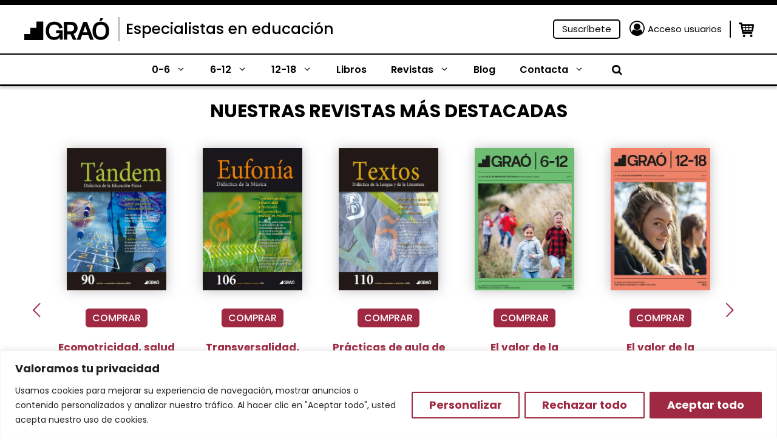

--- FILE ---
content_type: text/html; charset=UTF-8
request_url: https://www.grao.com/?ru=5wW7TX
body_size: 32702
content:
<!DOCTYPE html>
<html lang="es-ES">
<head>
	<meta charset="UTF-8">
	<meta name="facebook-domain-verification" content="fi7gjwhhbh5pmxemkemiwxpqu4tsbi" />
	<title>Expertos en educación &#x2d; Especialistas en contenidos de educación</title>
	<style>img:is([sizes="auto" i], [sizes^="auto," i]) { contain-intrinsic-size: 3000px 1500px }</style>
	<meta name="viewport" content="width=device-width, initial-scale=1">
<!-- The SEO Framework por Sybre Waaijer -->
<meta name="robots" content="max-snippet:-1,max-image-preview:large,max-video-preview:-1" />
<link rel="canonical" href="https://www.grao.com/" />
<meta name="description" content="Somos especialistas en educación. Tanto para estudiantes en pedagogía como para profesores en activo." />
<meta property="og:type" content="website" />
<meta property="og:locale" content="es_ES" />
<meta property="og:site_name" content="Especialistas en educación" />
<meta property="og:title" content="Expertos en educación" />
<meta property="og:description" content="Somos especialistas en educación. Tanto para estudiantes en pedagogía como para profesores en activo." />
<meta property="og:url" content="https://www.grao.com/" />
<meta property="og:image" content="https://www.grao.com/wp-content/uploads/2024/06/enviocast-1024x96.png" />
<meta name="twitter:card" content="summary_large_image" />
<meta name="twitter:title" content="Expertos en educación" />
<meta name="twitter:description" content="Somos especialistas en educación. Tanto para estudiantes en pedagogía como para profesores en activo." />
<meta name="twitter:image" content="https://www.grao.com/wp-content/uploads/2024/06/enviocast-1024x96.png" />
<script type="application/ld+json">{"@context":"https://schema.org","@graph":[{"@type":"WebSite","@id":"https://www.grao.com/#/schema/WebSite","url":"https://www.grao.com/","name":"Especialistas en educación","description":"Especialistas en contenidos de educación","inLanguage":"es","potentialAction":{"@type":"SearchAction","target":{"@type":"EntryPoint","urlTemplate":"https://www.grao.com/search/{search_term_string}/"},"query-input":"required name=search_term_string"},"publisher":{"@id":"https://www.grao.com/#/schema/Organization"}},{"@type":"WebPage","@id":"https://www.grao.com/","url":"https://www.grao.com/","name":"Expertos en educación &#x2d; Especialistas en contenidos de educación","description":"Somos especialistas en educación. Tanto para estudiantes en pedagogía como para profesores en activo.","inLanguage":"es","isPartOf":{"@id":"https://www.grao.com/#/schema/WebSite"},"breadcrumb":{"@type":"BreadcrumbList","@id":"https://www.grao.com/#/schema/BreadcrumbList","itemListElement":{"@type":"ListItem","position":1,"name":"Especialistas en educación"}},"potentialAction":{"@type":"ReadAction","target":"https://www.grao.com/"},"about":{"@id":"https://www.grao.com/#/schema/Organization"}},{"@type":"Organization","@id":"https://www.grao.com/#/schema/Organization","name":"Especialistas en educación","url":"https://www.grao.com/"}]}</script>
<!-- / The SEO Framework por Sybre Waaijer | 6.97ms meta | 0.55ms boot -->

<link rel="alternate" type="application/rss+xml" title="Especialistas en educación &raquo; Feed" href="https://www.grao.com/feed/" />
<link rel="alternate" type="application/rss+xml" title="Especialistas en educación &raquo; Feed de los comentarios" href="https://www.grao.com/comments/feed/" />
<script>
window._wpemojiSettings = {"baseUrl":"https:\/\/s.w.org\/images\/core\/emoji\/15.0.3\/72x72\/","ext":".png","svgUrl":"https:\/\/s.w.org\/images\/core\/emoji\/15.0.3\/svg\/","svgExt":".svg","source":{"concatemoji":"https:\/\/www.grao.com\/wp-includes\/js\/wp-emoji-release.min.js?ver=6.7.1"}};
/*! This file is auto-generated */
!function(i,n){var o,s,e;function c(e){try{var t={supportTests:e,timestamp:(new Date).valueOf()};sessionStorage.setItem(o,JSON.stringify(t))}catch(e){}}function p(e,t,n){e.clearRect(0,0,e.canvas.width,e.canvas.height),e.fillText(t,0,0);var t=new Uint32Array(e.getImageData(0,0,e.canvas.width,e.canvas.height).data),r=(e.clearRect(0,0,e.canvas.width,e.canvas.height),e.fillText(n,0,0),new Uint32Array(e.getImageData(0,0,e.canvas.width,e.canvas.height).data));return t.every(function(e,t){return e===r[t]})}function u(e,t,n){switch(t){case"flag":return n(e,"\ud83c\udff3\ufe0f\u200d\u26a7\ufe0f","\ud83c\udff3\ufe0f\u200b\u26a7\ufe0f")?!1:!n(e,"\ud83c\uddfa\ud83c\uddf3","\ud83c\uddfa\u200b\ud83c\uddf3")&&!n(e,"\ud83c\udff4\udb40\udc67\udb40\udc62\udb40\udc65\udb40\udc6e\udb40\udc67\udb40\udc7f","\ud83c\udff4\u200b\udb40\udc67\u200b\udb40\udc62\u200b\udb40\udc65\u200b\udb40\udc6e\u200b\udb40\udc67\u200b\udb40\udc7f");case"emoji":return!n(e,"\ud83d\udc26\u200d\u2b1b","\ud83d\udc26\u200b\u2b1b")}return!1}function f(e,t,n){var r="undefined"!=typeof WorkerGlobalScope&&self instanceof WorkerGlobalScope?new OffscreenCanvas(300,150):i.createElement("canvas"),a=r.getContext("2d",{willReadFrequently:!0}),o=(a.textBaseline="top",a.font="600 32px Arial",{});return e.forEach(function(e){o[e]=t(a,e,n)}),o}function t(e){var t=i.createElement("script");t.src=e,t.defer=!0,i.head.appendChild(t)}"undefined"!=typeof Promise&&(o="wpEmojiSettingsSupports",s=["flag","emoji"],n.supports={everything:!0,everythingExceptFlag:!0},e=new Promise(function(e){i.addEventListener("DOMContentLoaded",e,{once:!0})}),new Promise(function(t){var n=function(){try{var e=JSON.parse(sessionStorage.getItem(o));if("object"==typeof e&&"number"==typeof e.timestamp&&(new Date).valueOf()<e.timestamp+604800&&"object"==typeof e.supportTests)return e.supportTests}catch(e){}return null}();if(!n){if("undefined"!=typeof Worker&&"undefined"!=typeof OffscreenCanvas&&"undefined"!=typeof URL&&URL.createObjectURL&&"undefined"!=typeof Blob)try{var e="postMessage("+f.toString()+"("+[JSON.stringify(s),u.toString(),p.toString()].join(",")+"));",r=new Blob([e],{type:"text/javascript"}),a=new Worker(URL.createObjectURL(r),{name:"wpTestEmojiSupports"});return void(a.onmessage=function(e){c(n=e.data),a.terminate(),t(n)})}catch(e){}c(n=f(s,u,p))}t(n)}).then(function(e){for(var t in e)n.supports[t]=e[t],n.supports.everything=n.supports.everything&&n.supports[t],"flag"!==t&&(n.supports.everythingExceptFlag=n.supports.everythingExceptFlag&&n.supports[t]);n.supports.everythingExceptFlag=n.supports.everythingExceptFlag&&!n.supports.flag,n.DOMReady=!1,n.readyCallback=function(){n.DOMReady=!0}}).then(function(){return e}).then(function(){var e;n.supports.everything||(n.readyCallback(),(e=n.source||{}).concatemoji?t(e.concatemoji):e.wpemoji&&e.twemoji&&(t(e.twemoji),t(e.wpemoji)))}))}((window,document),window._wpemojiSettings);
</script>
<link rel='stylesheet' id='wc-blocks-integration-css' href='https://www.grao.com/wp-content/plugins/woocommerce-subscriptions/vendor/woocommerce/subscriptions-core/build/index.css?ver=7.3.0' media='all' />
<style id='wp-emoji-styles-inline-css'>

	img.wp-smiley, img.emoji {
		display: inline !important;
		border: none !important;
		box-shadow: none !important;
		height: 1em !important;
		width: 1em !important;
		margin: 0 0.07em !important;
		vertical-align: -0.1em !important;
		background: none !important;
		padding: 0 !important;
	}
</style>
<link rel='stylesheet' id='wp-block-library-css' href='https://www.grao.com/wp-includes/css/dist/block-library/style.min.css?ver=6.7.1' media='all' />
<style id='wp-block-library-theme-inline-css'>
.wp-block-audio :where(figcaption){color:#555;font-size:13px;text-align:center}.is-dark-theme .wp-block-audio :where(figcaption){color:#ffffffa6}.wp-block-audio{margin:0 0 1em}.wp-block-code{border:1px solid #ccc;border-radius:4px;font-family:Menlo,Consolas,monaco,monospace;padding:.8em 1em}.wp-block-embed :where(figcaption){color:#555;font-size:13px;text-align:center}.is-dark-theme .wp-block-embed :where(figcaption){color:#ffffffa6}.wp-block-embed{margin:0 0 1em}.blocks-gallery-caption{color:#555;font-size:13px;text-align:center}.is-dark-theme .blocks-gallery-caption{color:#ffffffa6}:root :where(.wp-block-image figcaption){color:#555;font-size:13px;text-align:center}.is-dark-theme :root :where(.wp-block-image figcaption){color:#ffffffa6}.wp-block-image{margin:0 0 1em}.wp-block-pullquote{border-bottom:4px solid;border-top:4px solid;color:currentColor;margin-bottom:1.75em}.wp-block-pullquote cite,.wp-block-pullquote footer,.wp-block-pullquote__citation{color:currentColor;font-size:.8125em;font-style:normal;text-transform:uppercase}.wp-block-quote{border-left:.25em solid;margin:0 0 1.75em;padding-left:1em}.wp-block-quote cite,.wp-block-quote footer{color:currentColor;font-size:.8125em;font-style:normal;position:relative}.wp-block-quote:where(.has-text-align-right){border-left:none;border-right:.25em solid;padding-left:0;padding-right:1em}.wp-block-quote:where(.has-text-align-center){border:none;padding-left:0}.wp-block-quote.is-large,.wp-block-quote.is-style-large,.wp-block-quote:where(.is-style-plain){border:none}.wp-block-search .wp-block-search__label{font-weight:700}.wp-block-search__button{border:1px solid #ccc;padding:.375em .625em}:where(.wp-block-group.has-background){padding:1.25em 2.375em}.wp-block-separator.has-css-opacity{opacity:.4}.wp-block-separator{border:none;border-bottom:2px solid;margin-left:auto;margin-right:auto}.wp-block-separator.has-alpha-channel-opacity{opacity:1}.wp-block-separator:not(.is-style-wide):not(.is-style-dots){width:100px}.wp-block-separator.has-background:not(.is-style-dots){border-bottom:none;height:1px}.wp-block-separator.has-background:not(.is-style-wide):not(.is-style-dots){height:2px}.wp-block-table{margin:0 0 1em}.wp-block-table td,.wp-block-table th{word-break:normal}.wp-block-table :where(figcaption){color:#555;font-size:13px;text-align:center}.is-dark-theme .wp-block-table :where(figcaption){color:#ffffffa6}.wp-block-video :where(figcaption){color:#555;font-size:13px;text-align:center}.is-dark-theme .wp-block-video :where(figcaption){color:#ffffffa6}.wp-block-video{margin:0 0 1em}:root :where(.wp-block-template-part.has-background){margin-bottom:0;margin-top:0;padding:1.25em 2.375em}
</style>
<style id='close-suscripciones-style-inline-css'>


</style>
<style id='close-productocoleccion-style-inline-css'>
.cmkgra-last-product {
	display: flex;
	flex-wrap: wrap;
	column-gap: 2%;
}
.cmkgra-last-product .image, .cmkgra-last-product .content {
	width: 49%;
}

.cmkgra-last-product .image {
	padding-left: 15%;
	margin-top: -5em;
}

.cmkgra-last-product .image img {
	filter: drop-shadow(0px 0px 20px rgba(0, 0, 0, 0.25));
	border-radius: 5px;
}

.cmkgra-last-product .content .last {
	font-weight: 700;
	font-size: 14px;
	line-height: 16px;
	color: #9F2943;
}

.cmkgra-last-product p {
	margin-bottom: 0px;
}

.cmkgra-last-product .content .title {
	font-weight: 700;
	font-size: 17px;
	line-height: 19px;
}

.cmkgra-last-product .content .title a {
	color: #000000;
}

.cmkgra-last-product .content .title a:hover {
	color: #9F2943;
}

.cmkgra-last-product .buttons {
	width: 100%;
	display: flex;
	flex-wrap: wrap;
	margin-top: 2em;
}

.cmkgra-last-product .wishlist-fragment {
	margin: 0px;
	margin-right: 15px;
}

.woocommerce .cmkgra-last-product a.add_to_wishlist.button.alt {
	padding: 2px;
}

.cmkgra-last-product .yith-wcwl-add-button a {
	padding: 3px 2px;
	background: #F4F4F4;
	border-radius: 5px;
	border: 1px solid #F4F4F4;
}

.cmkgra-last-product .yith-wcwl-add-button a:hover {
	background: #9F2943;
}

.cmkgra-last-product .wishlist-fragment .yith-wcwl-add-button a:hover i {
	color: #F4F4F4;
}

.cmkgra-last-product .yith-wcwl-add-button a *, .cmkgra-last-product .yith-wcwl-add-to-wishlist a {
	font-size: 0px;
}

.cmkgra-last-product .wishlist-fragment .yith-wcwl-add-button a i {
	margin: 0 -3px -3px 0;
	color: white;
	font-size: 18px;
}

.cmkgra-last-product .wishlist-fragment .yith-wcwl-add-button a i:hover {
	color: #9F2943;
}

.cmkgra-last-product .buttons a.add-cart {
	background: #9F2943;
	color: white;
	padding: 0px 5px;
	border-radius: 5px;
	border: 1px solid #9F2943;
	align-self: center;
}

.cmkgra-last-product .buttons a.add-cart:hover {
	color: #9F2943;
	background: white;
}

@media only screen and (max-width: 767px) {
	.cmkgra-last-product .image {
		padding-left: 10px;
		margin-top: 1em;
		width: 38%;
	}
	.cmkgra-last-product .content {
		width: 60%;
		align-self: center;
	}
}
</style>
<style id='close-coleccionficha-style-inline-css'>
.grao-coleccion-ficha {
	display: flex;
	flex-wrap: wrap;
	column-gap: 2%;
}
.grao-coleccion-ficha .acordeon, .grao-coleccion-ficha .botones {
	width: 49%;
}
.grao-coleccion-ficha .botones {
	display: flex;
	flex-wrap: wrap;
	column-gap: 2%;
}
.grao-coleccion-ficha .botones a {
	width: 49%;
	margin-bottom: 0px;
	font-weight: 400;
	font-size: 17px;
	line-height: 23px;
	text-align: center;
	height: fit-content;
	padding: 3px 0px;
}
.grao-coleccion-ficha .botones .normas {
	background: #DEFFE3;
	color: black;
}
.grao-coleccion-ficha .botones .suscripcion {
	background: #9F2943;
	color: white;
}
.grao-coleccion-ficha .ficha {
	background: #E5E5E5;
	font-weight: 400;
	font-size: 17px;
	line-height: 23px;
	margin-bottom: 0px;
	color: #4E4E4E;
	padding: 3px 10px;
	position: relative;
	cursor: pointer;
}
.grao-coleccion-ficha .ficha i {
	position: absolute;
	right: 10px;
	top: 5px;
}
.grao-coleccion-ficha .ficha i::before{
	transform: rotate(270deg);
}
.grao-coleccion-ficha .table {
	display: none;
	flex-wrap: wrap;
}
.grao-coleccion-ficha .table * {
	width: 65%;
	color: #4E4E4E;
	font-size: 16px;
	padding: 5px;
	border: 1px solid #E5E5E5;
}
.grao-coleccion-ficha .table strong {
	width: 35%;
}
.cmkgra-term-description .dynamic-term-description {
	display: -webkit-box;
	-webkit-line-clamp: 6;
	-webkit-box-orient: vertical;
	overflow: hidden;
	font-size: 16px;
}
@media only screen and (max-width: 767px) {
	.grao-coleccion-ficha {
		column-gap: 0px;
	}
	.grao-coleccion-ficha .acordeon, .grao-coleccion-ficha .botones {
		width: 100%;
		margin: 0px 10px;
	}
	.grao-coleccion-ficha .botones {
		margin-top: 10px;
	}
}
@media only screen and (max-width: 500px) {
	.grao-coleccion-ficha .botones {
		column-gap: 0px;
		row-gap: 10px;
	}
	.grao-coleccion-ficha .botones a {
		width: 100%;
	}
}
</style>
<style id='close-bloginfo-style-inline-css'>
.grao-entrada-blog .cat {
	font-size: 16px;
	margin-bottom: 5px;
}
.grao-entrada-blog .tags {
	display: flex;
	flex-wrap: wrap;
	margin-top: 10px;
}
.grao-entrada-blog .tag {
	width: max-content;
	margin-left: 7px;
	font-size: 16px;
	margin-bottom: 15px;
}
.grao-entrada-blog .tag a {
	color: white;
	padding: 6px 10px;
	background: #9F2943;
	border-radius: 5px;
}
.grao-entrada-blog .tag a:hover {
	color: #F0EDE2;
}
@media only screen and (max-width: 500px) {
	
}
</style>
<link rel='stylesheet' id='close-autores-style-css' href='https://www.grao.com/wp-content/plugins/close-grao-web/includes/blocks/autores/build/style-index.css?ver=0.0.1' media='all' />
<style id='classic-theme-styles-inline-css'>
/*! This file is auto-generated */
.wp-block-button__link{color:#fff;background-color:#32373c;border-radius:9999px;box-shadow:none;text-decoration:none;padding:calc(.667em + 2px) calc(1.333em + 2px);font-size:1.125em}.wp-block-file__button{background:#32373c;color:#fff;text-decoration:none}
</style>
<style id='global-styles-inline-css'>
:root{--wp--preset--aspect-ratio--square: 1;--wp--preset--aspect-ratio--4-3: 4/3;--wp--preset--aspect-ratio--3-4: 3/4;--wp--preset--aspect-ratio--3-2: 3/2;--wp--preset--aspect-ratio--2-3: 2/3;--wp--preset--aspect-ratio--16-9: 16/9;--wp--preset--aspect-ratio--9-16: 9/16;--wp--preset--color--black: #000000;--wp--preset--color--cyan-bluish-gray: #abb8c3;--wp--preset--color--white: #ffffff;--wp--preset--color--pale-pink: #f78da7;--wp--preset--color--vivid-red: #cf2e2e;--wp--preset--color--luminous-vivid-orange: #ff6900;--wp--preset--color--luminous-vivid-amber: #fcb900;--wp--preset--color--light-green-cyan: #7bdcb5;--wp--preset--color--vivid-green-cyan: #00d084;--wp--preset--color--pale-cyan-blue: #8ed1fc;--wp--preset--color--vivid-cyan-blue: #0693e3;--wp--preset--color--vivid-purple: #9b51e0;--wp--preset--color--contrast: var(--contrast);--wp--preset--color--contrast-2: var(--contrast-2);--wp--preset--color--contrast-3: var(--contrast-3);--wp--preset--color--base: var(--base);--wp--preset--color--accent-hover: var(--accent-hover);--wp--preset--color--primary: var(--primary);--wp--preset--color--secondary: var(--secondary);--wp--preset--color--secondary-dark: var(--secondary-dark);--wp--preset--color--button-primary: var(--button-primary);--wp--preset--color--button-primary-text: var(--button-primary-text);--wp--preset--color--button-primary-border: var(--button-primary-border);--wp--preset--color--button-secondary: var(--button-secondary);--wp--preset--color--button-secondary-text: var(--button-secondary-text);--wp--preset--color--button-secondary-border: var(--button-secondary-border);--wp--preset--gradient--vivid-cyan-blue-to-vivid-purple: linear-gradient(135deg,rgba(6,147,227,1) 0%,rgb(155,81,224) 100%);--wp--preset--gradient--light-green-cyan-to-vivid-green-cyan: linear-gradient(135deg,rgb(122,220,180) 0%,rgb(0,208,130) 100%);--wp--preset--gradient--luminous-vivid-amber-to-luminous-vivid-orange: linear-gradient(135deg,rgba(252,185,0,1) 0%,rgba(255,105,0,1) 100%);--wp--preset--gradient--luminous-vivid-orange-to-vivid-red: linear-gradient(135deg,rgba(255,105,0,1) 0%,rgb(207,46,46) 100%);--wp--preset--gradient--very-light-gray-to-cyan-bluish-gray: linear-gradient(135deg,rgb(238,238,238) 0%,rgb(169,184,195) 100%);--wp--preset--gradient--cool-to-warm-spectrum: linear-gradient(135deg,rgb(74,234,220) 0%,rgb(151,120,209) 20%,rgb(207,42,186) 40%,rgb(238,44,130) 60%,rgb(251,105,98) 80%,rgb(254,248,76) 100%);--wp--preset--gradient--blush-light-purple: linear-gradient(135deg,rgb(255,206,236) 0%,rgb(152,150,240) 100%);--wp--preset--gradient--blush-bordeaux: linear-gradient(135deg,rgb(254,205,165) 0%,rgb(254,45,45) 50%,rgb(107,0,62) 100%);--wp--preset--gradient--luminous-dusk: linear-gradient(135deg,rgb(255,203,112) 0%,rgb(199,81,192) 50%,rgb(65,88,208) 100%);--wp--preset--gradient--pale-ocean: linear-gradient(135deg,rgb(255,245,203) 0%,rgb(182,227,212) 50%,rgb(51,167,181) 100%);--wp--preset--gradient--electric-grass: linear-gradient(135deg,rgb(202,248,128) 0%,rgb(113,206,126) 100%);--wp--preset--gradient--midnight: linear-gradient(135deg,rgb(2,3,129) 0%,rgb(40,116,252) 100%);--wp--preset--font-size--small: 13px;--wp--preset--font-size--medium: 20px;--wp--preset--font-size--large: 36px;--wp--preset--font-size--x-large: 42px;--wp--preset--font-family--inter: "Inter", sans-serif;--wp--preset--font-family--cardo: Cardo;--wp--preset--spacing--20: 0.44rem;--wp--preset--spacing--30: 0.67rem;--wp--preset--spacing--40: 1rem;--wp--preset--spacing--50: 1.5rem;--wp--preset--spacing--60: 2.25rem;--wp--preset--spacing--70: 3.38rem;--wp--preset--spacing--80: 5.06rem;--wp--preset--shadow--natural: 6px 6px 9px rgba(0, 0, 0, 0.2);--wp--preset--shadow--deep: 12px 12px 50px rgba(0, 0, 0, 0.4);--wp--preset--shadow--sharp: 6px 6px 0px rgba(0, 0, 0, 0.2);--wp--preset--shadow--outlined: 6px 6px 0px -3px rgba(255, 255, 255, 1), 6px 6px rgba(0, 0, 0, 1);--wp--preset--shadow--crisp: 6px 6px 0px rgba(0, 0, 0, 1);}:where(.is-layout-flex){gap: 0.5em;}:where(.is-layout-grid){gap: 0.5em;}body .is-layout-flex{display: flex;}.is-layout-flex{flex-wrap: wrap;align-items: center;}.is-layout-flex > :is(*, div){margin: 0;}body .is-layout-grid{display: grid;}.is-layout-grid > :is(*, div){margin: 0;}:where(.wp-block-columns.is-layout-flex){gap: 2em;}:where(.wp-block-columns.is-layout-grid){gap: 2em;}:where(.wp-block-post-template.is-layout-flex){gap: 1.25em;}:where(.wp-block-post-template.is-layout-grid){gap: 1.25em;}.has-black-color{color: var(--wp--preset--color--black) !important;}.has-cyan-bluish-gray-color{color: var(--wp--preset--color--cyan-bluish-gray) !important;}.has-white-color{color: var(--wp--preset--color--white) !important;}.has-pale-pink-color{color: var(--wp--preset--color--pale-pink) !important;}.has-vivid-red-color{color: var(--wp--preset--color--vivid-red) !important;}.has-luminous-vivid-orange-color{color: var(--wp--preset--color--luminous-vivid-orange) !important;}.has-luminous-vivid-amber-color{color: var(--wp--preset--color--luminous-vivid-amber) !important;}.has-light-green-cyan-color{color: var(--wp--preset--color--light-green-cyan) !important;}.has-vivid-green-cyan-color{color: var(--wp--preset--color--vivid-green-cyan) !important;}.has-pale-cyan-blue-color{color: var(--wp--preset--color--pale-cyan-blue) !important;}.has-vivid-cyan-blue-color{color: var(--wp--preset--color--vivid-cyan-blue) !important;}.has-vivid-purple-color{color: var(--wp--preset--color--vivid-purple) !important;}.has-black-background-color{background-color: var(--wp--preset--color--black) !important;}.has-cyan-bluish-gray-background-color{background-color: var(--wp--preset--color--cyan-bluish-gray) !important;}.has-white-background-color{background-color: var(--wp--preset--color--white) !important;}.has-pale-pink-background-color{background-color: var(--wp--preset--color--pale-pink) !important;}.has-vivid-red-background-color{background-color: var(--wp--preset--color--vivid-red) !important;}.has-luminous-vivid-orange-background-color{background-color: var(--wp--preset--color--luminous-vivid-orange) !important;}.has-luminous-vivid-amber-background-color{background-color: var(--wp--preset--color--luminous-vivid-amber) !important;}.has-light-green-cyan-background-color{background-color: var(--wp--preset--color--light-green-cyan) !important;}.has-vivid-green-cyan-background-color{background-color: var(--wp--preset--color--vivid-green-cyan) !important;}.has-pale-cyan-blue-background-color{background-color: var(--wp--preset--color--pale-cyan-blue) !important;}.has-vivid-cyan-blue-background-color{background-color: var(--wp--preset--color--vivid-cyan-blue) !important;}.has-vivid-purple-background-color{background-color: var(--wp--preset--color--vivid-purple) !important;}.has-black-border-color{border-color: var(--wp--preset--color--black) !important;}.has-cyan-bluish-gray-border-color{border-color: var(--wp--preset--color--cyan-bluish-gray) !important;}.has-white-border-color{border-color: var(--wp--preset--color--white) !important;}.has-pale-pink-border-color{border-color: var(--wp--preset--color--pale-pink) !important;}.has-vivid-red-border-color{border-color: var(--wp--preset--color--vivid-red) !important;}.has-luminous-vivid-orange-border-color{border-color: var(--wp--preset--color--luminous-vivid-orange) !important;}.has-luminous-vivid-amber-border-color{border-color: var(--wp--preset--color--luminous-vivid-amber) !important;}.has-light-green-cyan-border-color{border-color: var(--wp--preset--color--light-green-cyan) !important;}.has-vivid-green-cyan-border-color{border-color: var(--wp--preset--color--vivid-green-cyan) !important;}.has-pale-cyan-blue-border-color{border-color: var(--wp--preset--color--pale-cyan-blue) !important;}.has-vivid-cyan-blue-border-color{border-color: var(--wp--preset--color--vivid-cyan-blue) !important;}.has-vivid-purple-border-color{border-color: var(--wp--preset--color--vivid-purple) !important;}.has-vivid-cyan-blue-to-vivid-purple-gradient-background{background: var(--wp--preset--gradient--vivid-cyan-blue-to-vivid-purple) !important;}.has-light-green-cyan-to-vivid-green-cyan-gradient-background{background: var(--wp--preset--gradient--light-green-cyan-to-vivid-green-cyan) !important;}.has-luminous-vivid-amber-to-luminous-vivid-orange-gradient-background{background: var(--wp--preset--gradient--luminous-vivid-amber-to-luminous-vivid-orange) !important;}.has-luminous-vivid-orange-to-vivid-red-gradient-background{background: var(--wp--preset--gradient--luminous-vivid-orange-to-vivid-red) !important;}.has-very-light-gray-to-cyan-bluish-gray-gradient-background{background: var(--wp--preset--gradient--very-light-gray-to-cyan-bluish-gray) !important;}.has-cool-to-warm-spectrum-gradient-background{background: var(--wp--preset--gradient--cool-to-warm-spectrum) !important;}.has-blush-light-purple-gradient-background{background: var(--wp--preset--gradient--blush-light-purple) !important;}.has-blush-bordeaux-gradient-background{background: var(--wp--preset--gradient--blush-bordeaux) !important;}.has-luminous-dusk-gradient-background{background: var(--wp--preset--gradient--luminous-dusk) !important;}.has-pale-ocean-gradient-background{background: var(--wp--preset--gradient--pale-ocean) !important;}.has-electric-grass-gradient-background{background: var(--wp--preset--gradient--electric-grass) !important;}.has-midnight-gradient-background{background: var(--wp--preset--gradient--midnight) !important;}.has-small-font-size{font-size: var(--wp--preset--font-size--small) !important;}.has-medium-font-size{font-size: var(--wp--preset--font-size--medium) !important;}.has-large-font-size{font-size: var(--wp--preset--font-size--large) !important;}.has-x-large-font-size{font-size: var(--wp--preset--font-size--x-large) !important;}
:where(.wp-block-post-template.is-layout-flex){gap: 1.25em;}:where(.wp-block-post-template.is-layout-grid){gap: 1.25em;}
:where(.wp-block-columns.is-layout-flex){gap: 2em;}:where(.wp-block-columns.is-layout-grid){gap: 2em;}
:root :where(.wp-block-pullquote){font-size: 1.5em;line-height: 1.6;}
</style>
<link rel='stylesheet' id='pb-accordion-blocks-style-css' href='https://www.grao.com/wp-content/plugins/accordion-blocks/build/index.css?ver=1769196354' media='all' />
<link rel='stylesheet' id='baguettebox-css-css' href='https://www.grao.com/wp-content/plugins/gallery-block-lightbox/dist/baguetteBox.min.css?ver=1.12.0' media='all' />
<link rel='stylesheet' id='woocommerce-layout-css' href='https://www.grao.com/wp-content/plugins/woocommerce/assets/css/woocommerce-layout.css?ver=9.3.2' media='all' />
<link rel='stylesheet' id='woocommerce-smallscreen-css' href='https://www.grao.com/wp-content/plugins/woocommerce/assets/css/woocommerce-smallscreen.css?ver=9.3.2' media='only screen and (max-width: 768px)' />
<link rel='stylesheet' id='woocommerce-general-css' href='https://www.grao.com/wp-content/plugins/woocommerce/assets/css/woocommerce.css?ver=9.3.2' media='all' />
<style id='woocommerce-inline-inline-css'>
.woocommerce form .form-row .required { visibility: visible; }
</style>
<link rel='stylesheet' id='wp-show-posts-css' href='https://www.grao.com/wp-content/plugins/wp-show-posts/css/wp-show-posts-min.css?ver=1.1.6' media='all' />
<link rel='stylesheet' id='generate-style-css' href='https://www.grao.com/wp-content/themes/generatepress/assets/css/main.min.css?ver=3.4.0' media='all' />
<style id='generate-style-inline-css'>
.is-right-sidebar{width:30%;}.is-left-sidebar{width:30%;}.site-content .content-area{width:100%;}@media (max-width: 768px){.main-navigation .menu-toggle,.sidebar-nav-mobile:not(#sticky-placeholder){display:block;}.main-navigation ul,.gen-sidebar-nav,.main-navigation:not(.slideout-navigation):not(.toggled) .main-nav > ul,.has-inline-mobile-toggle #site-navigation .inside-navigation > *:not(.navigation-search):not(.main-nav){display:none;}.nav-align-right .inside-navigation,.nav-align-center .inside-navigation{justify-content:space-between;}.has-inline-mobile-toggle .mobile-menu-control-wrapper{display:flex;flex-wrap:wrap;}.has-inline-mobile-toggle .inside-header{flex-direction:row;text-align:left;flex-wrap:wrap;}.has-inline-mobile-toggle .header-widget,.has-inline-mobile-toggle #site-navigation{flex-basis:100%;}.nav-float-left .has-inline-mobile-toggle #site-navigation{order:10;}}
.dynamic-author-image-rounded{border-radius:100%;}.dynamic-featured-image, .dynamic-author-image{vertical-align:middle;}.one-container.blog .dynamic-content-template:not(:last-child), .one-container.archive .dynamic-content-template:not(:last-child){padding-bottom:0px;}.dynamic-entry-excerpt > p:last-child{margin-bottom:0px;}
</style>
<style id='akismet-widget-style-inline-css'>

			.a-stats {
				--akismet-color-mid-green: #357b49;
				--akismet-color-white: #fff;
				--akismet-color-light-grey: #f6f7f7;

				max-width: 350px;
				width: auto;
			}

			.a-stats * {
				all: unset;
				box-sizing: border-box;
			}

			.a-stats strong {
				font-weight: 600;
			}

			.a-stats a.a-stats__link,
			.a-stats a.a-stats__link:visited,
			.a-stats a.a-stats__link:active {
				background: var(--akismet-color-mid-green);
				border: none;
				box-shadow: none;
				border-radius: 8px;
				color: var(--akismet-color-white);
				cursor: pointer;
				display: block;
				font-family: -apple-system, BlinkMacSystemFont, 'Segoe UI', 'Roboto', 'Oxygen-Sans', 'Ubuntu', 'Cantarell', 'Helvetica Neue', sans-serif;
				font-weight: 500;
				padding: 12px;
				text-align: center;
				text-decoration: none;
				transition: all 0.2s ease;
			}

			/* Extra specificity to deal with TwentyTwentyOne focus style */
			.widget .a-stats a.a-stats__link:focus {
				background: var(--akismet-color-mid-green);
				color: var(--akismet-color-white);
				text-decoration: none;
			}

			.a-stats a.a-stats__link:hover {
				filter: brightness(110%);
				box-shadow: 0 4px 12px rgba(0, 0, 0, 0.06), 0 0 2px rgba(0, 0, 0, 0.16);
			}

			.a-stats .count {
				color: var(--akismet-color-white);
				display: block;
				font-size: 1.5em;
				line-height: 1.4;
				padding: 0 13px;
				white-space: nowrap;
			}
		
</style>
<link rel='stylesheet' id='generatepress-dynamic-css' href='https://www.grao.com/wp-content/uploads/generatepress/style.min.css?ver=1759843260' media='all' />
<link rel='stylesheet' id='generate-child-css' href='https://www.grao.com/wp-content/themes/generatepress/style.css?ver=1738098127' media='all' />
<link rel='stylesheet' id='generateblocks-css' href='https://www.grao.com/wp-content/uploads/generateblocks/style-3575.css?ver=1759843280' media='all' />
<link rel='stylesheet' id='cmkgra-style-fonts-css' href='https://www.grao.com/wp-content/plugins/close-grao-web/includes/theme/css/fonts.css?ver=2.9.1.0' media='all' />
<link rel='stylesheet' id='cmkgra-style-css' href='https://www.grao.com/wp-content/plugins/close-grao-web/includes/theme/style.css?ver=2.9.1.0' media='all' />
<link rel='stylesheet' id='generate-secondary-nav-css' href='https://www.grao.com/wp-content/plugins/gp-premium/secondary-nav/functions/css/main.min.css?ver=2.5.0' media='all' />
<style id='generate-secondary-nav-inline-css'>
.secondary-navigation{background-color:var(--contrast-3);}.secondary-nav-below-header .secondary-navigation .inside-navigation.grid-container, .secondary-nav-above-header .secondary-navigation .inside-navigation.grid-container{padding:0px 20px 0px 20px;}.secondary-navigation .main-nav ul li a,.secondary-navigation .menu-toggle,.secondary-menu-bar-items .menu-bar-item > a{color:var(--base);}.secondary-navigation .secondary-menu-bar-items{color:var(--base);}button.secondary-menu-toggle:hover,button.secondary-menu-toggle:focus{color:var(--base);}.widget-area .secondary-navigation{margin-bottom:20px;}.secondary-navigation ul ul{background-color:rgba(255,255,255,0.98);top:auto;}.secondary-navigation .main-nav ul ul li a{color:var(--base);padding-top:9px;padding-bottom:9px;}.secondary-navigation .menu-item-has-children ul .dropdown-menu-toggle{padding-top:9px;padding-bottom:9px;margin-top:-9px;}.secondary-navigation .menu-item-has-children ul .dropdown-menu-toggle{padding-top:9px;padding-bottom:9px;margin-top:-9px;}.secondary-navigation .main-nav ul li:not([class*="current-menu-"]):hover > a, .secondary-navigation .main-nav ul li:not([class*="current-menu-"]):focus > a, .secondary-navigation .main-nav ul li.sfHover:not([class*="current-menu-"]) > a, .secondary-menu-bar-items .menu-bar-item:hover > a{color:var(--contrast);background-color:var(--contrast-3);}.secondary-navigation .main-nav ul ul li:not([class*="current-menu-"]):hover > a,.secondary-navigation .main-nav ul ul li:not([class*="current-menu-"]):focus > a,.secondary-navigation .main-nav ul ul li.sfHover:not([class*="current-menu-"]) > a{color:var(--contrast);background-color:#F0EDE2;}.secondary-navigation .main-nav ul li[class*="current-menu-"] > a{color:var(--base);background-color:#ffffff;}.secondary-navigation .main-nav ul ul li[class*="current-menu-"] > a{color:#ffffff;background-color:var(--contrast);}.secondary-navigation.toggled .dropdown-menu-toggle:before{display:none;}@media (max-width: 768px) {.secondary-menu-bar-items .menu-bar-item:hover > a{background: none;color: var(--base);}}
</style>
<link rel='stylesheet' id='generate-secondary-nav-mobile-css' href='https://www.grao.com/wp-content/plugins/gp-premium/secondary-nav/functions/css/main-mobile.min.css?ver=2.5.0' media='all' />
<link rel='stylesheet' id='generate-offside-css' href='https://www.grao.com/wp-content/plugins/gp-premium/menu-plus/functions/css/offside.min.css?ver=2.5.0' media='all' />
<style id='generate-offside-inline-css'>
:root{--gp-slideout-width:265px;}.slideout-navigation.main-navigation{background-color:var(--contrast-3);}.slideout-navigation.main-navigation .main-nav ul li a{color:var(--base-3);}.slideout-navigation.main-navigation .main-nav ul li:not([class*="current-menu-"]):hover > a, .slideout-navigation.main-navigation .main-nav ul li:not([class*="current-menu-"]):focus > a, .slideout-navigation.main-navigation .main-nav ul li.sfHover:not([class*="current-menu-"]) > a{color:var(--base);background-color:var(--contrast-3);}.slideout-navigation.main-navigation .main-nav ul li[class*="current-menu-"] > a{color:var(--base-3);background-color:var(--contrast-3);}.slideout-navigation, .slideout-navigation a{color:var(--base-3);}.slideout-navigation button.slideout-exit{color:var(--base-3);padding-left:13px;padding-right:13px;}.slide-opened nav.toggled .menu-toggle:before{display:none;}@media (max-width: 768px){.menu-bar-item.slideout-toggle{display:none;}}
.slideout-navigation.main-navigation .main-nav ul li a{font-weight:bold;font-size:18px;}@media (max-width:768px){.slideout-navigation.main-navigation .main-nav ul li a{font-size:18px;}}
</style>
<link rel='stylesheet' id='generate-navigation-branding-css' href='https://www.grao.com/wp-content/plugins/gp-premium/menu-plus/functions/css/navigation-branding-flex.min.css?ver=2.5.0' media='all' />
<style id='generate-navigation-branding-inline-css'>
@media (max-width: 768px){.site-header, #site-navigation, #sticky-navigation{display:none !important;opacity:0.0;}#mobile-header{display:block !important;width:100% !important;}#mobile-header .main-nav > ul{display:none;}#mobile-header.toggled .main-nav > ul, #mobile-header .menu-toggle, #mobile-header .mobile-bar-items{display:block;}#mobile-header .main-nav{-ms-flex:0 0 100%;flex:0 0 100%;-webkit-box-ordinal-group:5;-ms-flex-order:4;order:4;}}.main-navigation.has-branding .inside-navigation.grid-container, .main-navigation.has-branding.grid-container .inside-navigation:not(.grid-container){padding:0px;}.main-navigation.has-branding:not(.grid-container) .inside-navigation:not(.grid-container) .navigation-branding{margin-left:10px;}.main-navigation .sticky-navigation-logo, .main-navigation.navigation-stick .site-logo:not(.mobile-header-logo){display:none;}.main-navigation.navigation-stick .sticky-navigation-logo{display:block;}.navigation-branding img, .site-logo.mobile-header-logo img{height:28px;width:auto;}.navigation-branding .main-title{line-height:28px;}@media (max-width: 768px){.main-navigation.has-branding.nav-align-center .menu-bar-items, .main-navigation.has-sticky-branding.navigation-stick.nav-align-center .menu-bar-items{margin-left:auto;}.navigation-branding{margin-right:auto;margin-left:10px;}.navigation-branding .main-title, .mobile-header-navigation .site-logo{margin-left:10px;}.main-navigation.has-branding .inside-navigation.grid-container{padding:0px;}.navigation-branding img, .site-logo.mobile-header-logo{height:50px;}.navigation-branding .main-title{line-height:50px;}}
</style>
<link rel='stylesheet' id='generate-woocommerce-css' href='https://www.grao.com/wp-content/plugins/gp-premium/woocommerce/functions/css/woocommerce.min.css?ver=2.5.0' media='all' />
<style id='generate-woocommerce-inline-css'>
.woocommerce ul.products li.product .woocommerce-LoopProduct-link{color:var(--contrast);}.woocommerce ul.products li.product .woocommerce-LoopProduct-link:hover{color:var(--base);}.woocommerce #respond input#submit, .woocommerce a.button, .woocommerce button.button, .woocommerce input.button, .wc-block-components-button{color:var(--button-primary-text);background-color:var(--button-primary);text-decoration:none;font-size:18px;font-weight:bold;}.woocommerce #respond input#submit:hover, .woocommerce a.button:hover, .woocommerce button.button:hover, .woocommerce input.button:hover, .wc-block-components-button:hover{color:var(--contrast);background-color:var(--button-primary-text);}.woocommerce #respond input#submit.alt, .woocommerce a.button.alt, .woocommerce button.button.alt, .woocommerce input.button.alt, .woocommerce #respond input#submit.alt.disabled, .woocommerce #respond input#submit.alt.disabled:hover, .woocommerce #respond input#submit.alt:disabled, .woocommerce #respond input#submit.alt:disabled:hover, .woocommerce #respond input#submit.alt:disabled[disabled], .woocommerce #respond input#submit.alt:disabled[disabled]:hover, .woocommerce a.button.alt.disabled, .woocommerce a.button.alt.disabled:hover, .woocommerce a.button.alt:disabled, .woocommerce a.button.alt:disabled:hover, .woocommerce a.button.alt:disabled[disabled], .woocommerce a.button.alt:disabled[disabled]:hover, .woocommerce button.button.alt.disabled, .woocommerce button.button.alt.disabled:hover, .woocommerce button.button.alt:disabled, .woocommerce button.button.alt:disabled:hover, .woocommerce button.button.alt:disabled[disabled], .woocommerce button.button.alt:disabled[disabled]:hover, .woocommerce input.button.alt.disabled, .woocommerce input.button.alt.disabled:hover, .woocommerce input.button.alt:disabled, .woocommerce input.button.alt:disabled:hover, .woocommerce input.button.alt:disabled[disabled], .woocommerce input.button.alt:disabled[disabled]:hover{color:var(--contrast-3);background-color:var(--contrast);}.woocommerce #respond input#submit.alt:hover, .woocommerce a.button.alt:hover, .woocommerce button.button.alt:hover, .woocommerce input.button.alt:hover{color:var(--contrast);background-color:var(--contrast-3);}button.wc-block-components-panel__button{font-size:inherit;}.woocommerce .star-rating span:before, .woocommerce p.stars:hover a::before{color:var(--contrast);}.woocommerce span.onsale{background-color:var(--contrast);color:var(--base-3);}.woocommerce ul.products li.product .price, .woocommerce div.product p.price{color:var(--contrast);}.woocommerce div.product .woocommerce-tabs ul.tabs li a{color:var(--base);}.woocommerce div.product .woocommerce-tabs ul.tabs li a:hover, .woocommerce div.product .woocommerce-tabs ul.tabs li.active a{color:var(--contrast);}.woocommerce-message{background-color:var(--base-3);color:var(--contrast);}div.woocommerce-message a.button, div.woocommerce-message a.button:focus, div.woocommerce-message a.button:hover, div.woocommerce-message a, div.woocommerce-message a:focus, div.woocommerce-message a:hover{color:var(--contrast);}.woocommerce-info{background-color:var(--base-3);color:var(--contrast);}div.woocommerce-info a.button, div.woocommerce-info a.button:focus, div.woocommerce-info a.button:hover, div.woocommerce-info a, div.woocommerce-info a:focus, div.woocommerce-info a:hover{color:var(--contrast);}.woocommerce-error{background-color:var(--contrast-3);color:var(--contrast);}div.woocommerce-error a.button, div.woocommerce-error a.button:focus, div.woocommerce-error a.button:hover, div.woocommerce-error a, div.woocommerce-error a:focus, div.woocommerce-error a:hover{color:var(--contrast);}.woocommerce-product-details__short-description{color:var(--base);}#wc-mini-cart{background-color:var(--contrast-3);color:var(--base);}#wc-mini-cart a:not(.button), #wc-mini-cart a.remove{color:var(--base);}#wc-mini-cart .button{background-color:var(--contrast);color:var(--contrast-3);}#wc-mini-cart .button:hover, #wc-mini-cart .button:focus, #wc-mini-cart .button:active{background-color:var(--contrast-3);color:var(--contrast);}.woocommerce #content div.product div.images, .woocommerce div.product div.images, .woocommerce-page #content div.product div.images, .woocommerce-page div.product div.images{width:30%;}.add-to-cart-panel{color:var(--contrast);}.add-to-cart-panel a:not(.button){color:var(--contrast);}#wc-sticky-cart-panel .button{background-color:var(--contrast);color:var(--base-3);}#wc-sticky-cart-panel .button:hover, #wc-sticky-cart-panel .button:focus, #wc-sticky-cart-panel .button:active{background-color:var(--contrast-3);color:var(--contrast);}.woocommerce .widget_price_filter .price_slider_wrapper .ui-widget-content{background-color:var(--base-3);}.woocommerce .widget_price_filter .ui-slider .ui-slider-range, .woocommerce .widget_price_filter .ui-slider .ui-slider-handle{background-color:var(--base);}.cart-contents > span.number-of-items{background-color:rgba(0,0,0,0.05);}.cart-contents .amount{display:none;}.cart-contents > span.number-of-items{display:inline-block;}.woocommerce-MyAccount-navigation li.is-active a:after, a.button.wc-forward:after{display:none;}#payment .payment_methods>.wc_payment_method>label:before{font-family:WooCommerce;content:"\e039";}#payment .payment_methods li.wc_payment_method>input[type=radio]:first-child:checked+label:before{content:"\e03c";}.woocommerce-ordering:after{font-family:WooCommerce;content:"\e00f";}.wc-columns-container .products, .woocommerce .related ul.products, .woocommerce .up-sells ul.products{grid-gap:10px;}@media (max-width: 1024px){.woocommerce .wc-columns-container.wc-tablet-columns-2 .products{-ms-grid-columns:(1fr)[2];grid-template-columns:repeat(2, 1fr);}.wc-related-upsell-tablet-columns-2 .related ul.products, .wc-related-upsell-tablet-columns-2 .up-sells ul.products{-ms-grid-columns:(1fr)[2];grid-template-columns:repeat(2, 1fr);}}@media (max-width:768px){.woocommerce #content div.product div.images,.woocommerce div.product div.images,.woocommerce-page #content div.product div.images,.woocommerce-page div.product div.images{width:100%;}}@media (max-width: 768px){nav.toggled .main-nav li.wc-menu-item{display:none !important;}.mobile-bar-items.wc-mobile-cart-items{z-index:1;}}
.woocommerce ul.products li.product .woocommerce-LoopProduct-link h2, .woocommerce ul.products li.product .woocommerce-loop-category__title{font-family:Poppins;font-size:22px;}
</style>
<link rel='stylesheet' id='generate-woocommerce-mobile-css' href='https://www.grao.com/wp-content/plugins/gp-premium/woocommerce/functions/css/woocommerce-mobile.min.css?ver=2.5.0' media='(max-width:768px)' />
<link rel='stylesheet' id='woo_discount_pro_style-css' href='https://www.grao.com/wp-content/plugins/woo-discount-rules-pro/Assets/Css/awdr_style.min.css?ver=2.6.1' media='all' />
<script id="cookie-law-info-js-extra">
var _ckyConfig = {"_ipData":[],"_assetsURL":"https:\/\/www.grao.com\/wp-content\/plugins\/cookie-law-info\/lite\/frontend\/images\/","_publicURL":"https:\/\/www.grao.com","_expiry":"365","_categories":[{"name":"Necessary","slug":"necessary","isNecessary":true,"ccpaDoNotSell":true,"cookies":[],"active":true,"defaultConsent":{"gdpr":true,"ccpa":true}},{"name":"Functional","slug":"functional","isNecessary":false,"ccpaDoNotSell":true,"cookies":[],"active":true,"defaultConsent":{"gdpr":false,"ccpa":false}},{"name":"Analytics","slug":"analytics","isNecessary":false,"ccpaDoNotSell":true,"cookies":[],"active":true,"defaultConsent":{"gdpr":false,"ccpa":false}},{"name":"Performance","slug":"performance","isNecessary":false,"ccpaDoNotSell":true,"cookies":[],"active":true,"defaultConsent":{"gdpr":false,"ccpa":false}},{"name":"Advertisement","slug":"advertisement","isNecessary":false,"ccpaDoNotSell":true,"cookies":[],"active":true,"defaultConsent":{"gdpr":false,"ccpa":false}}],"_activeLaw":"gdpr","_rootDomain":"","_block":"1","_showBanner":"1","_bannerConfig":{"settings":{"type":"banner","preferenceCenterType":"popup","position":"bottom","applicableLaw":"gdpr"},"behaviours":{"reloadBannerOnAccept":false,"loadAnalyticsByDefault":false,"animations":{"onLoad":"animate","onHide":"sticky"}},"config":{"revisitConsent":{"status":false,"tag":"revisit-consent","position":"bottom-left","meta":{"url":"#"},"styles":{"background-color":"#9F2943"},"elements":{"title":{"type":"text","tag":"revisit-consent-title","status":true,"styles":{"color":"#0056a7"}}}},"preferenceCenter":{"toggle":{"status":true,"tag":"detail-category-toggle","type":"toggle","states":{"active":{"styles":{"background-color":"#1863DC"}},"inactive":{"styles":{"background-color":"#D0D5D2"}}}}},"categoryPreview":{"status":false,"toggle":{"status":true,"tag":"detail-category-preview-toggle","type":"toggle","states":{"active":{"styles":{"background-color":"#1863DC"}},"inactive":{"styles":{"background-color":"#D0D5D2"}}}}},"videoPlaceholder":{"status":true,"styles":{"background-color":"#000000","border-color":"#000000","color":"#ffffff"}},"readMore":{"status":false,"tag":"readmore-button","type":"link","meta":{"noFollow":true,"newTab":true},"styles":{"color":"#9F2943","background-color":"transparent","border-color":"transparent"}},"auditTable":{"status":true},"optOption":{"status":true,"toggle":{"status":true,"tag":"optout-option-toggle","type":"toggle","states":{"active":{"styles":{"background-color":"#1863dc"}},"inactive":{"styles":{"background-color":"#FFFFFF"}}}}}}},"_version":"3.2.10","_logConsent":"1","_tags":[{"tag":"accept-button","styles":{"color":"#FFFFFF","background-color":"#9F2943","border-color":"#9F2943"}},{"tag":"reject-button","styles":{"color":"#9F2943","background-color":"transparent","border-color":"#9F2943"}},{"tag":"settings-button","styles":{"color":"#9F2943","background-color":"transparent","border-color":"#9F2943"}},{"tag":"readmore-button","styles":{"color":"#9F2943","background-color":"transparent","border-color":"transparent"}},{"tag":"donotsell-button","styles":{"color":"#1863DC","background-color":"transparent","border-color":"transparent"}},{"tag":"accept-button","styles":{"color":"#FFFFFF","background-color":"#9F2943","border-color":"#9F2943"}},{"tag":"revisit-consent","styles":{"background-color":"#9F2943"}}],"_shortCodes":[{"key":"cky_readmore","content":"<a href=\"#\" class=\"cky-policy\" aria-label=\"Leer m\u00e1s\" target=\"_blank\" rel=\"noopener\" data-cky-tag=\"readmore-button\">Leer m\u00e1s<\/a>","tag":"readmore-button","status":false,"attributes":{"rel":"nofollow","target":"_blank"}},{"key":"cky_show_desc","content":"<button class=\"cky-show-desc-btn\" data-cky-tag=\"show-desc-button\" aria-label=\"Mostrar m\u00e1s\">Mostrar m\u00e1s<\/button>","tag":"show-desc-button","status":true,"attributes":[]},{"key":"cky_hide_desc","content":"<button class=\"cky-show-desc-btn\" data-cky-tag=\"hide-desc-button\" aria-label=\"Mostrar menos\">Mostrar menos<\/button>","tag":"hide-desc-button","status":true,"attributes":[]},{"key":"cky_category_toggle_label","content":"[cky_{{status}}_category_label] [cky_preference_{{category_slug}}_title]","tag":"","status":true,"attributes":[]},{"key":"cky_enable_category_label","content":"Enable","tag":"","status":true,"attributes":[]},{"key":"cky_disable_category_label","content":"Disable","tag":"","status":true,"attributes":[]},{"key":"cky_video_placeholder","content":"<div class=\"video-placeholder-normal\" data-cky-tag=\"video-placeholder\" id=\"[UNIQUEID]\"><p class=\"video-placeholder-text-normal\" data-cky-tag=\"placeholder-title\">Por favor acepte el consentimiento de cookies<\/p><\/div>","tag":"","status":true,"attributes":[]},{"key":"cky_enable_optout_label","content":"Enable","tag":"","status":true,"attributes":[]},{"key":"cky_disable_optout_label","content":"Disable","tag":"","status":true,"attributes":[]},{"key":"cky_optout_toggle_label","content":"[cky_{{status}}_optout_label] [cky_optout_option_title]","tag":"","status":true,"attributes":[]},{"key":"cky_optout_option_title","content":"Do Not Sell or Share My Personal Information","tag":"","status":true,"attributes":[]},{"key":"cky_optout_close_label","content":"Close","tag":"","status":true,"attributes":[]}],"_rtl":"","_language":"en","_providersToBlock":[]};
var _ckyStyles = {"css":".cky-overlay{background: #000000; opacity: 0.4; position: fixed; top: 0; left: 0; width: 100%; height: 100%; z-index: 99999999;}.cky-hide{display: none;}.cky-btn-revisit-wrapper{display: flex; align-items: center; justify-content: center; background: #0056a7; width: 45px; height: 45px; border-radius: 50%; position: fixed; z-index: 999999; cursor: pointer;}.cky-revisit-bottom-left{bottom: 15px; left: 15px;}.cky-revisit-bottom-right{bottom: 15px; right: 15px;}.cky-btn-revisit-wrapper .cky-btn-revisit{display: flex; align-items: center; justify-content: center; background: none; border: none; cursor: pointer; position: relative; margin: 0; padding: 0;}.cky-btn-revisit-wrapper .cky-btn-revisit img{max-width: fit-content; margin: 0; height: 30px; width: 30px;}.cky-revisit-bottom-left:hover::before{content: attr(data-tooltip); position: absolute; background: #4e4b66; color: #ffffff; left: calc(100% + 7px); font-size: 12px; line-height: 16px; width: max-content; padding: 4px 8px; border-radius: 4px;}.cky-revisit-bottom-left:hover::after{position: absolute; content: \"\"; border: 5px solid transparent; left: calc(100% + 2px); border-left-width: 0; border-right-color: #4e4b66;}.cky-revisit-bottom-right:hover::before{content: attr(data-tooltip); position: absolute; background: #4e4b66; color: #ffffff; right: calc(100% + 7px); font-size: 12px; line-height: 16px; width: max-content; padding: 4px 8px; border-radius: 4px;}.cky-revisit-bottom-right:hover::after{position: absolute; content: \"\"; border: 5px solid transparent; right: calc(100% + 2px); border-right-width: 0; border-left-color: #4e4b66;}.cky-revisit-hide{display: none;}.cky-consent-container{position: fixed; width: 100%; box-sizing: border-box; z-index: 9999999;}.cky-consent-container .cky-consent-bar{background: #ffffff; border: 1px solid; padding: 16.5px 24px; box-shadow: 0 -1px 10px 0 #acabab4d;}.cky-banner-bottom{bottom: 0; left: 0;}.cky-banner-top{top: 0; left: 0;}.cky-custom-brand-logo-wrapper .cky-custom-brand-logo{width: 100px; height: auto; margin: 0 0 12px 0;}.cky-notice .cky-title{color: #212121; font-weight: 700; font-size: 18px; line-height: 24px; margin: 0 0 12px 0;}.cky-notice-group{display: flex; justify-content: space-between; align-items: center; font-size: 14px; line-height: 24px; font-weight: 400;}.cky-notice-des *,.cky-preference-content-wrapper *,.cky-accordion-header-des *,.cky-gpc-wrapper .cky-gpc-desc *{font-size: 14px;}.cky-notice-des{color: #212121; font-size: 14px; line-height: 24px; font-weight: 400;}.cky-notice-des img{height: 25px; width: 25px;}.cky-consent-bar .cky-notice-des p,.cky-gpc-wrapper .cky-gpc-desc p,.cky-preference-body-wrapper .cky-preference-content-wrapper p,.cky-accordion-header-wrapper .cky-accordion-header-des p,.cky-cookie-des-table li div:last-child p{color: inherit; margin-top: 0; overflow-wrap: break-word;}.cky-notice-des P:last-child,.cky-preference-content-wrapper p:last-child,.cky-cookie-des-table li div:last-child p:last-child,.cky-gpc-wrapper .cky-gpc-desc p:last-child{margin-bottom: 0;}.cky-notice-des a.cky-policy,.cky-notice-des button.cky-policy{font-size: 14px; color: #1863dc; white-space: nowrap; cursor: pointer; background: transparent; border: 1px solid; text-decoration: underline;}.cky-notice-des button.cky-policy{padding: 0;}.cky-notice-des a.cky-policy:focus-visible,.cky-notice-des button.cky-policy:focus-visible,.cky-preference-content-wrapper .cky-show-desc-btn:focus-visible,.cky-accordion-header .cky-accordion-btn:focus-visible,.cky-preference-header .cky-btn-close:focus-visible,.cky-switch input[type=\"checkbox\"]:focus-visible,.cky-footer-wrapper a:focus-visible,.cky-btn:focus-visible{outline: 2px solid #1863dc; outline-offset: 2px;}.cky-btn:focus:not(:focus-visible),.cky-accordion-header .cky-accordion-btn:focus:not(:focus-visible),.cky-preference-content-wrapper .cky-show-desc-btn:focus:not(:focus-visible),.cky-btn-revisit-wrapper .cky-btn-revisit:focus:not(:focus-visible),.cky-preference-header .cky-btn-close:focus:not(:focus-visible),.cky-consent-bar .cky-banner-btn-close:focus:not(:focus-visible){outline: 0;}button.cky-show-desc-btn:not(:hover):not(:active){color: #1863dc; background: transparent;}button.cky-accordion-btn:not(:hover):not(:active),button.cky-banner-btn-close:not(:hover):not(:active),button.cky-btn-close:not(:hover):not(:active),button.cky-btn-revisit:not(:hover):not(:active){background: transparent;}.cky-consent-bar button:hover,.cky-modal.cky-modal-open button:hover,.cky-consent-bar button:focus,.cky-modal.cky-modal-open button:focus{text-decoration: none;}.cky-notice-btn-wrapper{display: flex; justify-content: center; align-items: center; margin-left: 15px;}.cky-notice-btn-wrapper .cky-btn{text-shadow: none; box-shadow: none;}.cky-btn{font-size: 14px; font-family: inherit; line-height: 24px; padding: 8px 27px; font-weight: 500; margin: 0 8px 0 0; border-radius: 2px; white-space: nowrap; cursor: pointer; text-align: center; text-transform: none; min-height: 0;}.cky-btn:hover{opacity: 0.8;}.cky-btn-customize{color: #1863dc; background: transparent; border: 2px solid #1863dc;}.cky-btn-reject{color: #1863dc; background: transparent; border: 2px solid #1863dc;}.cky-btn-accept{background: #1863dc; color: #ffffff; border: 2px solid #1863dc;}.cky-btn:last-child{margin-right: 0;}@media (max-width: 768px){.cky-notice-group{display: block;}.cky-notice-btn-wrapper{margin-left: 0;}.cky-notice-btn-wrapper .cky-btn{flex: auto; max-width: 100%; margin-top: 10px; white-space: unset;}}@media (max-width: 576px){.cky-notice-btn-wrapper{flex-direction: column;}.cky-custom-brand-logo-wrapper, .cky-notice .cky-title, .cky-notice-des, .cky-notice-btn-wrapper{padding: 0 28px;}.cky-consent-container .cky-consent-bar{padding: 16.5px 0;}.cky-notice-des{max-height: 40vh; overflow-y: scroll;}.cky-notice-btn-wrapper .cky-btn{width: 100%; padding: 8px; margin-right: 0;}.cky-notice-btn-wrapper .cky-btn-accept{order: 1;}.cky-notice-btn-wrapper .cky-btn-reject{order: 3;}.cky-notice-btn-wrapper .cky-btn-customize{order: 2;}}@media (max-width: 425px){.cky-custom-brand-logo-wrapper, .cky-notice .cky-title, .cky-notice-des, .cky-notice-btn-wrapper{padding: 0 24px;}.cky-notice-btn-wrapper{flex-direction: column;}.cky-btn{width: 100%; margin: 10px 0 0 0;}.cky-notice-btn-wrapper .cky-btn-customize{order: 2;}.cky-notice-btn-wrapper .cky-btn-reject{order: 3;}.cky-notice-btn-wrapper .cky-btn-accept{order: 1; margin-top: 16px;}}@media (max-width: 352px){.cky-notice .cky-title{font-size: 16px;}.cky-notice-des *{font-size: 12px;}.cky-notice-des, .cky-btn{font-size: 12px;}}.cky-modal.cky-modal-open{display: flex; visibility: visible; -webkit-transform: translate(-50%, -50%); -moz-transform: translate(-50%, -50%); -ms-transform: translate(-50%, -50%); -o-transform: translate(-50%, -50%); transform: translate(-50%, -50%); top: 50%; left: 50%; transition: all 1s ease;}.cky-modal{box-shadow: 0 32px 68px rgba(0, 0, 0, 0.3); margin: 0 auto; position: fixed; max-width: 100%; background: #ffffff; top: 50%; box-sizing: border-box; border-radius: 6px; z-index: 999999999; color: #212121; -webkit-transform: translate(-50%, 100%); -moz-transform: translate(-50%, 100%); -ms-transform: translate(-50%, 100%); -o-transform: translate(-50%, 100%); transform: translate(-50%, 100%); visibility: hidden; transition: all 0s ease;}.cky-preference-center{max-height: 79vh; overflow: hidden; width: 845px; overflow: hidden; flex: 1 1 0; display: flex; flex-direction: column; border-radius: 6px;}.cky-preference-header{display: flex; align-items: center; justify-content: space-between; padding: 22px 24px; border-bottom: 1px solid;}.cky-preference-header .cky-preference-title{font-size: 18px; font-weight: 700; line-height: 24px;}.cky-preference-header .cky-btn-close{margin: 0; cursor: pointer; vertical-align: middle; padding: 0; background: none; border: none; width: auto; height: auto; min-height: 0; line-height: 0; text-shadow: none; box-shadow: none;}.cky-preference-header .cky-btn-close img{margin: 0; height: 10px; width: 10px;}.cky-preference-body-wrapper{padding: 0 24px; flex: 1; overflow: auto; box-sizing: border-box;}.cky-preference-content-wrapper,.cky-gpc-wrapper .cky-gpc-desc{font-size: 14px; line-height: 24px; font-weight: 400; padding: 12px 0;}.cky-preference-content-wrapper{border-bottom: 1px solid;}.cky-preference-content-wrapper img{height: 25px; width: 25px;}.cky-preference-content-wrapper .cky-show-desc-btn{font-size: 14px; font-family: inherit; color: #1863dc; text-decoration: none; line-height: 24px; padding: 0; margin: 0; white-space: nowrap; cursor: pointer; background: transparent; border-color: transparent; text-transform: none; min-height: 0; text-shadow: none; box-shadow: none;}.cky-accordion-wrapper{margin-bottom: 10px;}.cky-accordion{border-bottom: 1px solid;}.cky-accordion:last-child{border-bottom: none;}.cky-accordion .cky-accordion-item{display: flex; margin-top: 10px;}.cky-accordion .cky-accordion-body{display: none;}.cky-accordion.cky-accordion-active .cky-accordion-body{display: block; padding: 0 22px; margin-bottom: 16px;}.cky-accordion-header-wrapper{cursor: pointer; width: 100%;}.cky-accordion-item .cky-accordion-header{display: flex; justify-content: space-between; align-items: center;}.cky-accordion-header .cky-accordion-btn{font-size: 16px; font-family: inherit; color: #212121; line-height: 24px; background: none; border: none; font-weight: 700; padding: 0; margin: 0; cursor: pointer; text-transform: none; min-height: 0; text-shadow: none; box-shadow: none;}.cky-accordion-header .cky-always-active{color: #008000; font-weight: 600; line-height: 24px; font-size: 14px;}.cky-accordion-header-des{font-size: 14px; line-height: 24px; margin: 10px 0 16px 0;}.cky-accordion-chevron{margin-right: 22px; position: relative; cursor: pointer;}.cky-accordion-chevron-hide{display: none;}.cky-accordion .cky-accordion-chevron i::before{content: \"\"; position: absolute; border-right: 1.4px solid; border-bottom: 1.4px solid; border-color: inherit; height: 6px; width: 6px; -webkit-transform: rotate(-45deg); -moz-transform: rotate(-45deg); -ms-transform: rotate(-45deg); -o-transform: rotate(-45deg); transform: rotate(-45deg); transition: all 0.2s ease-in-out; top: 8px;}.cky-accordion.cky-accordion-active .cky-accordion-chevron i::before{-webkit-transform: rotate(45deg); -moz-transform: rotate(45deg); -ms-transform: rotate(45deg); -o-transform: rotate(45deg); transform: rotate(45deg);}.cky-audit-table{background: #f4f4f4; border-radius: 6px;}.cky-audit-table .cky-empty-cookies-text{color: inherit; font-size: 12px; line-height: 24px; margin: 0; padding: 10px;}.cky-audit-table .cky-cookie-des-table{font-size: 12px; line-height: 24px; font-weight: normal; padding: 15px 10px; border-bottom: 1px solid; border-bottom-color: inherit; margin: 0;}.cky-audit-table .cky-cookie-des-table:last-child{border-bottom: none;}.cky-audit-table .cky-cookie-des-table li{list-style-type: none; display: flex; padding: 3px 0;}.cky-audit-table .cky-cookie-des-table li:first-child{padding-top: 0;}.cky-cookie-des-table li div:first-child{width: 100px; font-weight: 600; word-break: break-word; word-wrap: break-word;}.cky-cookie-des-table li div:last-child{flex: 1; word-break: break-word; word-wrap: break-word; margin-left: 8px;}.cky-footer-shadow{display: block; width: 100%; height: 40px; background: linear-gradient(180deg, rgba(255, 255, 255, 0) 0%, #ffffff 100%); position: absolute; bottom: calc(100% - 1px);}.cky-footer-wrapper{position: relative;}.cky-prefrence-btn-wrapper{display: flex; flex-wrap: wrap; align-items: center; justify-content: center; padding: 22px 24px; border-top: 1px solid;}.cky-prefrence-btn-wrapper .cky-btn{flex: auto; max-width: 100%; text-shadow: none; box-shadow: none;}.cky-btn-preferences{color: #1863dc; background: transparent; border: 2px solid #1863dc;}.cky-preference-header,.cky-preference-body-wrapper,.cky-preference-content-wrapper,.cky-accordion-wrapper,.cky-accordion,.cky-accordion-wrapper,.cky-footer-wrapper,.cky-prefrence-btn-wrapper{border-color: inherit;}@media (max-width: 845px){.cky-modal{max-width: calc(100% - 16px);}}@media (max-width: 576px){.cky-modal{max-width: 100%;}.cky-preference-center{max-height: 100vh;}.cky-prefrence-btn-wrapper{flex-direction: column;}.cky-accordion.cky-accordion-active .cky-accordion-body{padding-right: 0;}.cky-prefrence-btn-wrapper .cky-btn{width: 100%; margin: 10px 0 0 0;}.cky-prefrence-btn-wrapper .cky-btn-reject{order: 3;}.cky-prefrence-btn-wrapper .cky-btn-accept{order: 1; margin-top: 0;}.cky-prefrence-btn-wrapper .cky-btn-preferences{order: 2;}}@media (max-width: 425px){.cky-accordion-chevron{margin-right: 15px;}.cky-notice-btn-wrapper{margin-top: 0;}.cky-accordion.cky-accordion-active .cky-accordion-body{padding: 0 15px;}}@media (max-width: 352px){.cky-preference-header .cky-preference-title{font-size: 16px;}.cky-preference-header{padding: 16px 24px;}.cky-preference-content-wrapper *, .cky-accordion-header-des *{font-size: 12px;}.cky-preference-content-wrapper, .cky-preference-content-wrapper .cky-show-more, .cky-accordion-header .cky-always-active, .cky-accordion-header-des, .cky-preference-content-wrapper .cky-show-desc-btn, .cky-notice-des a.cky-policy{font-size: 12px;}.cky-accordion-header .cky-accordion-btn{font-size: 14px;}}.cky-switch{display: flex;}.cky-switch input[type=\"checkbox\"]{position: relative; width: 44px; height: 24px; margin: 0; background: #d0d5d2; -webkit-appearance: none; border-radius: 50px; cursor: pointer; outline: 0; border: none; top: 0;}.cky-switch input[type=\"checkbox\"]:checked{background: #1863dc;}.cky-switch input[type=\"checkbox\"]:before{position: absolute; content: \"\"; height: 20px; width: 20px; left: 2px; bottom: 2px; border-radius: 50%; background-color: white; -webkit-transition: 0.4s; transition: 0.4s; margin: 0;}.cky-switch input[type=\"checkbox\"]:after{display: none;}.cky-switch input[type=\"checkbox\"]:checked:before{-webkit-transform: translateX(20px); -ms-transform: translateX(20px); transform: translateX(20px);}@media (max-width: 425px){.cky-switch input[type=\"checkbox\"]{width: 38px; height: 21px;}.cky-switch input[type=\"checkbox\"]:before{height: 17px; width: 17px;}.cky-switch input[type=\"checkbox\"]:checked:before{-webkit-transform: translateX(17px); -ms-transform: translateX(17px); transform: translateX(17px);}}.cky-consent-bar .cky-banner-btn-close{position: absolute; right: 9px; top: 5px; background: none; border: none; cursor: pointer; padding: 0; margin: 0; min-height: 0; line-height: 0; height: auto; width: auto; text-shadow: none; box-shadow: none;}.cky-consent-bar .cky-banner-btn-close img{height: 9px; width: 9px; margin: 0;}.cky-notice-btn-wrapper .cky-btn-do-not-sell{font-size: 14px; line-height: 24px; padding: 6px 0; margin: 0; font-weight: 500; background: none; border-radius: 2px; border: none; cursor: pointer; text-align: left; color: #1863dc; background: transparent; border-color: transparent; box-shadow: none; text-shadow: none;}.cky-consent-bar .cky-banner-btn-close:focus-visible,.cky-notice-btn-wrapper .cky-btn-do-not-sell:focus-visible,.cky-opt-out-btn-wrapper .cky-btn:focus-visible,.cky-opt-out-checkbox-wrapper input[type=\"checkbox\"].cky-opt-out-checkbox:focus-visible{outline: 2px solid #1863dc; outline-offset: 2px;}@media (max-width: 768px){.cky-notice-btn-wrapper{margin-left: 0; margin-top: 10px; justify-content: left;}.cky-notice-btn-wrapper .cky-btn-do-not-sell{padding: 0;}}@media (max-width: 352px){.cky-notice-btn-wrapper .cky-btn-do-not-sell, .cky-notice-des a.cky-policy{font-size: 12px;}}.cky-opt-out-wrapper{padding: 12px 0;}.cky-opt-out-wrapper .cky-opt-out-checkbox-wrapper{display: flex; align-items: center;}.cky-opt-out-checkbox-wrapper .cky-opt-out-checkbox-label{font-size: 16px; font-weight: 700; line-height: 24px; margin: 0 0 0 12px; cursor: pointer;}.cky-opt-out-checkbox-wrapper input[type=\"checkbox\"].cky-opt-out-checkbox{background-color: #ffffff; border: 1px solid black; width: 20px; height: 18.5px; margin: 0; -webkit-appearance: none; position: relative; display: flex; align-items: center; justify-content: center; border-radius: 2px; cursor: pointer;}.cky-opt-out-checkbox-wrapper input[type=\"checkbox\"].cky-opt-out-checkbox:checked{background-color: #1863dc; border: none;}.cky-opt-out-checkbox-wrapper input[type=\"checkbox\"].cky-opt-out-checkbox:checked::after{left: 6px; bottom: 4px; width: 7px; height: 13px; border: solid #ffffff; border-width: 0 3px 3px 0; border-radius: 2px; -webkit-transform: rotate(45deg); -ms-transform: rotate(45deg); transform: rotate(45deg); content: \"\"; position: absolute; box-sizing: border-box;}.cky-opt-out-checkbox-wrapper.cky-disabled .cky-opt-out-checkbox-label,.cky-opt-out-checkbox-wrapper.cky-disabled input[type=\"checkbox\"].cky-opt-out-checkbox{cursor: no-drop;}.cky-gpc-wrapper{margin: 0 0 0 32px;}.cky-footer-wrapper .cky-opt-out-btn-wrapper{display: flex; flex-wrap: wrap; align-items: center; justify-content: center; padding: 22px 24px;}.cky-opt-out-btn-wrapper .cky-btn{flex: auto; max-width: 100%; text-shadow: none; box-shadow: none;}.cky-opt-out-btn-wrapper .cky-btn-cancel{border: 1px solid #dedfe0; background: transparent; color: #858585;}.cky-opt-out-btn-wrapper .cky-btn-confirm{background: #1863dc; color: #ffffff; border: 1px solid #1863dc;}@media (max-width: 352px){.cky-opt-out-checkbox-wrapper .cky-opt-out-checkbox-label{font-size: 14px;}.cky-gpc-wrapper .cky-gpc-desc, .cky-gpc-wrapper .cky-gpc-desc *{font-size: 12px;}.cky-opt-out-checkbox-wrapper input[type=\"checkbox\"].cky-opt-out-checkbox{width: 16px; height: 16px;}.cky-opt-out-checkbox-wrapper input[type=\"checkbox\"].cky-opt-out-checkbox:checked::after{left: 5px; bottom: 4px; width: 3px; height: 9px;}.cky-gpc-wrapper{margin: 0 0 0 28px;}}.video-placeholder-youtube{background-size: 100% 100%; background-position: center; background-repeat: no-repeat; background-color: #b2b0b059; position: relative; display: flex; align-items: center; justify-content: center; max-width: 100%;}.video-placeholder-text-youtube{text-align: center; align-items: center; padding: 10px 16px; background-color: #000000cc; color: #ffffff; border: 1px solid; border-radius: 2px; cursor: pointer;}.video-placeholder-normal{background-image: url(\"\/wp-content\/plugins\/cookie-law-info\/lite\/frontend\/images\/placeholder.svg\"); background-size: 80px; background-position: center; background-repeat: no-repeat; background-color: #b2b0b059; position: relative; display: flex; align-items: flex-end; justify-content: center; max-width: 100%;}.video-placeholder-text-normal{align-items: center; padding: 10px 16px; text-align: center; border: 1px solid; border-radius: 2px; cursor: pointer;}.cky-rtl{direction: rtl; text-align: right;}.cky-rtl .cky-banner-btn-close{left: 9px; right: auto;}.cky-rtl .cky-notice-btn-wrapper .cky-btn:last-child{margin-right: 8px;}.cky-rtl .cky-notice-btn-wrapper .cky-btn:first-child{margin-right: 0;}.cky-rtl .cky-notice-btn-wrapper{margin-left: 0; margin-right: 15px;}.cky-rtl .cky-prefrence-btn-wrapper .cky-btn{margin-right: 8px;}.cky-rtl .cky-prefrence-btn-wrapper .cky-btn:first-child{margin-right: 0;}.cky-rtl .cky-accordion .cky-accordion-chevron i::before{border: none; border-left: 1.4px solid; border-top: 1.4px solid; left: 12px;}.cky-rtl .cky-accordion.cky-accordion-active .cky-accordion-chevron i::before{-webkit-transform: rotate(-135deg); -moz-transform: rotate(-135deg); -ms-transform: rotate(-135deg); -o-transform: rotate(-135deg); transform: rotate(-135deg);}@media (max-width: 768px){.cky-rtl .cky-notice-btn-wrapper{margin-right: 0;}}@media (max-width: 576px){.cky-rtl .cky-notice-btn-wrapper .cky-btn:last-child{margin-right: 0;}.cky-rtl .cky-prefrence-btn-wrapper .cky-btn{margin-right: 0;}.cky-rtl .cky-accordion.cky-accordion-active .cky-accordion-body{padding: 0 22px 0 0;}}@media (max-width: 425px){.cky-rtl .cky-accordion.cky-accordion-active .cky-accordion-body{padding: 0 15px 0 0;}}.cky-rtl .cky-opt-out-btn-wrapper .cky-btn{margin-right: 12px;}.cky-rtl .cky-opt-out-btn-wrapper .cky-btn:first-child{margin-right: 0;}.cky-rtl .cky-opt-out-checkbox-wrapper .cky-opt-out-checkbox-label{margin: 0 12px 0 0;}"};
</script>
<script src="https://www.grao.com/wp-content/plugins/cookie-law-info/lite/frontend/js/script.min.js?ver=3.2.10" id="cookie-law-info-js"></script>
<script src="https://www.grao.com/wp-includes/js/jquery/jquery.min.js?ver=3.7.1" id="jquery-core-js"></script>
<script src="https://www.grao.com/wp-includes/js/jquery/jquery-migrate.min.js?ver=3.4.1" id="jquery-migrate-js"></script>
<script src="https://www.grao.com/wp-content/plugins/woocommerce/assets/js/jquery-blockui/jquery.blockUI.min.js?ver=2.7.0-wc.9.3.2" id="jquery-blockui-js" defer data-wp-strategy="defer"></script>
<script id="wc-add-to-cart-js-extra">
var wc_add_to_cart_params = {"ajax_url":"\/wp-admin\/admin-ajax.php","wc_ajax_url":"\/?wc-ajax=%%endpoint%%","i18n_view_cart":"Ver carrito","cart_url":"https:\/\/www.grao.com\/resumen-pedido\/","is_cart":"","cart_redirect_after_add":"yes"};
</script>
<script src="https://www.grao.com/wp-content/plugins/woocommerce/assets/js/frontend/add-to-cart.min.js?ver=9.3.2" id="wc-add-to-cart-js" defer data-wp-strategy="defer"></script>
<script src="https://www.grao.com/wp-content/plugins/woocommerce/assets/js/js-cookie/js.cookie.min.js?ver=2.1.4-wc.9.3.2" id="js-cookie-js" defer data-wp-strategy="defer"></script>
<script id="woocommerce-js-extra">
var woocommerce_params = {"ajax_url":"\/wp-admin\/admin-ajax.php","wc_ajax_url":"\/?wc-ajax=%%endpoint%%"};
</script>
<script src="https://www.grao.com/wp-content/plugins/woocommerce/assets/js/frontend/woocommerce.min.js?ver=9.3.2" id="woocommerce-js" defer data-wp-strategy="defer"></script>
<link rel="https://api.w.org/" href="https://www.grao.com/wp-json/" /><link rel="alternate" title="JSON" type="application/json" href="https://www.grao.com/wp-json/wp/v2/pages/3575" /><link rel="EditURI" type="application/rsd+xml" title="RSD" href="https://www.grao.com/xmlrpc.php?rsd" />
<link rel="alternate" title="oEmbed (JSON)" type="application/json+oembed" href="https://www.grao.com/wp-json/oembed/1.0/embed?url=https%3A%2F%2Fwww.grao.com%2F" />
<link rel="alternate" title="oEmbed (XML)" type="text/xml+oembed" href="https://www.grao.com/wp-json/oembed/1.0/embed?url=https%3A%2F%2Fwww.grao.com%2F&#038;format=xml" />
<style>
			div#wpadminbar{ background: #9F2943 !important; }
			#adminmenu .wp-has-current-submenu .wp-submenu .wp-submenu-head, #adminmenu .wp-menu-arrow, #adminmenu .wp-menu-arrow div, #adminmenu li.current a.menu-top, #adminmenu li.wp-has-current-submenu a.wp-has-current-submenu, .folded #adminmenu li.current.menu-top, .folded #adminmenu li.wp-has-current-submenu {
				background: #9F2943 !important;
			}
			#adminmenu .wp-submenu a:focus, #adminmenu .wp-submenu a:hover, #adminmenu a:hover, #adminmenu li.menu-top>a:focus,#adminmenu li.menu-top:hover, #adminmenu li.opensub>a.menu-top, #adminmenu li>a.menu-top:focus, #adminmenu li a:focus div.wp-menu-image:before, #adminmenu li.opensub div.wp-menu-image:before, #adminmenu li:hover div.wp-menu-image:before {
				color: #9F2943 !important;
			}
			.wc-install.ultp-pro-notice, .license-warning.notice.notice-error.is-dismissible {	display: none; }#wpadminbar #wp-admin-bar-wp-logo>.ab-item {
				padding: 0;
				background-image: url( https://www.grao.com/wp-content/plugins/close-grao-web/includes/admin/assets/logo-mini.svg) !important;
				background-size: 31%;
				background-position: center;
				background-repeat: no-repeat;
				opacity: 1;
			  }
			  #wpadminbar #wp-admin-bar-wp-logo>.ab-item .ab-icon:before {
				content: " ";
				top: 2px;
			}
			#wpadminbar li#wp-admin-bar-wp-logo {
				background: white;
				width: 50px;
			}
			#adminmenu #toplevel_page_close-grao .wp-menu-image img { width: 20px !important; }
			</style><style id="cky-style-inline">[data-cky-tag]{visibility:hidden;}</style><meta name="generator" content="performance-lab 3.4.0; plugins: ">
<link rel="alternate" hreflang="ca-ES" href="https://www.grao.cat/"><link rel="alternate" hreflang="es-ES" href="https://www.grao.com/"><link rel="alternate" href="https://www.grao.com/" hreflang="x-default">	<noscript><style>.woocommerce-product-gallery{ opacity: 1 !important; }</style></noscript>
	<style class='wp-fonts-local'>
@font-face{font-family:Inter;font-style:normal;font-weight:300 900;font-display:fallback;src:url('https://www.grao.com/wp-content/plugins/woocommerce/assets/fonts/Inter-VariableFont_slnt,wght.woff2') format('woff2');font-stretch:normal;}
@font-face{font-family:Cardo;font-style:normal;font-weight:400;font-display:fallback;src:url('https://www.grao.com/wp-content/plugins/woocommerce/assets/fonts/cardo_normal_400.woff2') format('woff2');}
</style>
<link rel="icon" href="https://www.grao.com/wp-content/uploads/2023/02/favicon.svg" sizes="32x32" />
<link rel="icon" href="https://www.grao.com/wp-content/uploads/2023/02/favicon.svg" sizes="192x192" />
<link rel="apple-touch-icon" href="https://www.grao.com/wp-content/uploads/2023/02/favicon.svg" />
<meta name="msapplication-TileImage" content="https://www.grao.com/wp-content/uploads/2023/02/favicon.svg" />
		<style id="wp-custom-css">
			.site-header {
   background-color: #fff !important;
}

.grao-checkout .woocommerce-info {
	margin-bottom: 0 !important;
}

@media( min-width: 350px ) {
	.grao-checkout .woocommerce-info {
		margin-bottom: -75px;
	}
}


.products.columns-3 .wc-product-image .inside-wc-product-image .wp-post-image{
	  box-shadow: 0 0 3px 2px 			rgba(0,0,0,.3);
  margin: auto;
  border: 1px solid #aaa;
  height: 350px;
}
/* FILTRO LIBROS*/
.term-epremium-libros .grao-filtro div.facetwp-facet-colecciones, .term-epremium-libros .grao-filter-colecciones, .tax-etapa .grao-filtro div.facetwp-facet-etapas, .tax-etapa .grao-filtro .grao-filter-etapas, .grao-filtro div.facetwp-facet-tipos_de_producto, .grao-filtro .grao-filter-tipo-products {
    display: block;
}


.woocommerce ul.products li.product .grao-archive-buttons .button i {
    margin-top: 1px;
}


/**
 * ## Media Queries
 * --------------------------- */
/*Smartphone*/
@media only screen and (max-width: 768px) {
	
.buscar-movil input[type=search] {
    border: 1px solid grey;
    border-radius: 30px;
    padding: 5px;
    max-width: 100%;
}
	.buscar-movil .search-submit {
		padding: 5px 15px;
		 border-radius: 30px;
	}
	.slideout-navigation.main-navigation {
    background-color: #F0EDE2;
}
	
	#generate-slideout-menu.do-overlay .slideout-menu li, .slideout-navigation.do-overlay .inside-navigation {
    text-align: left;
}
#generate-slideout-menu.do-overlay .slideout-menu li {
    text-align: left;
    padding-bottom: 3px;
    padding-top: 3px;
    border-bottom: 1px solid var(--button-primary);
}
	.slideout-navigation.do-overlay .menu-item-has-children .dropdown-menu-toggle {
    border-left: none;
}
.slideout-menu	.gp-icon {
    display: inline-flex;
    align-self: center;
}
	.main-navigation.slideout-navigation .main-nav > ul > li > a {
    line-height: 30px;
}
	.slideout-navigation.main-navigation .main-nav ul li a {
    font-size: 20px;
     font-style: normal;
    font-weight: 700;
    line-height: 90%;
    width: 100%;
    padding-left: 2px;
    padding-top: 10px;
    padding-bottom: 3px;
}
	#generate-slideout-menu.do-overlay .slideout-menu li li a {
    font-size: 15px;
    line-height: 1.2;
		padding-left:10px;
}
	#generate-slideout-menu.do-overlay .slideout-menu li li {
    text-align: left;
    border-bottom: none;
		margin-bottom:0;
}
	#generate-slideout-menu.main-navigation ul ul.toggled-on {
    animation: grow 1s ease-in-out !important;
}
	.slideout-navigation.main-navigation .main-nav ul li:not([class*="current-menu-"]):hover > a, .slideout-navigation.main-navigation .main-nav ul li:not([class*="current-menu-"]):focus > a, .slideout-navigation.main-navigation .main-nav ul li.sfHover:not([class*="current-menu-"]) > a {
    color: #9F2943;
    background-color: transparent;
}
	#generate-slideout-menu.main-navigation .main-nav ul ul {
    background-color:transparent;
		border:none;
}
	.slideout-navigation.main-navigation .main-nav ul li[class*="current-menu-"] > a {
   color: #9F2943;
    background-color: transparent;
}
	.slideout-navigation.do-overlay .inside-navigation .main-nav{
    margin-bottom:0;
}
	.slideout-navigation.do-overlay .slideout-exit {
    position: absolute;
		top:10px;
		right:10px;
}
	.cmk-mobile-container {
    margin-right: auto;
    margin-left: 0;
    padding-left: 10px;
    justify-content: flex-start;
		max-width:55%;
		margin-bottom:1rem;
}

		
	@keyframes grow {
		0% {
			display: none;
			opacity: 0;
			top: -2em;
		}
		20% {
			display: block;
			opacity: 0;
			transform: scale(1);
		}
		100% {
			opacity: 1;
			transform: scale(1);
			top: 0em;
		}
	
}
	
	.cmkgra-product-content .content.left {
    width: 100%;
    margin-top: -40px;
}
	.cmkgra-product-content .content, .cmkgra-product-content .content.right {
    width: 100%;
}
	.cmkgra-product-content .content.right .variacion {
    width: 100%;

}
	.cmkgra-product-content .variation-button, .cmkgra-product-content .cmkgra-variable-downloads .button {
    width: 100%;
 
}
	.cmkgra-product-content .content.right .variacion {
    width: 100%;

}
	.cmkgra-product-content .variation-button, .cmkgra-product-content .cmkgra-variable-downloads .button {
    width: 100%;
   
}
	
	/*carrito y finalizar*/
	.woocommerce .woocommerce-checkout-review-order-table, body .woocommerce-checkout-payment, body #customer_details+#wc_checkout_add_ons, #order_review, body #order_review_heading, body .woocommerce-checkout .col2-set, body #order_review {
    width: 100%;
}
	.woocommerce-billing-fields #billing_country_field, .woocommerce-billing-fields #billing_city_field, .woocommerce-billing-fields #billing_postcode_field {

    width: 100%;

}
	.woocommerce form .form-row-first, .woocommerce form .form-row-last, .woocommerce-page form .form-row-first, .woocommerce-page form .form-row-last {
    width: 100%;
    overflow: visible;
}
	.woocommerce .woocommerce-cart-form {
    width: 100%!important;
}
	.woocommerce-page .woocommerce .cart-collaterals {
    width: 100%;
		padding-left:0;
}
	.cmkgra-product-content .content.right .variacion {
    width: 100%!important;

}
	.slideout-navigation.do-overlay .inside-navigation {
	max-width:inherit!important;
}
	.buscar-movil input[type=search] {

    max-width: inherit!important;
}
	.cmkgra-product-content {
    flex-direction: column!important;
}
	
	.footer-align .gb-button-wrapper .gb-button {
	justify-content:left;
	}
	
}

/*Tablet Vertical*/
@media only screen and (min-device-width : 768px) and (max-device-width : 1024px) and (orientation : portrait) {}

/*Tablet Horizontal*/
@media only screen and (min-device-width : 768px) and (max-device-width : 1024px) and (orientation : landscape) {}

.custom-woocommerce .products.columns-4 {
	grid-template-columns: repeat(4, minmax(0, 1fr)) !important;
}

@media( max-width: 1024px ) {
	.custom-woocommerce .products.columns-4 {
		grid-template-columns: repeat(2, 1fr) !important;
	}
}

@media( max-width: 768px ) {
	.custom-woocommerce .products.columns-4 {
		grid-template-columns: repeat(1,minmax(0,1fr)) !important;
	}
}

.custom-woocommerce ul.products li.product {
	float: none;
	width: auto;
	margin: 0;

	list-style: none;

	background-repeat: no-repeat;
	background-position: top right;
	border-radius: 10px 20px 30px 10px;
	border-style: solid;
	border-width: 4px 4px 1px 1px;
	border-color: #f0ede2;
	padding: 10px;
	position: relative;
	height: 100%;
	justify-content: space-around;
}

.custom-woocommerce .cmkgra-prod-date,
.custom-woocommerce .yith-wcwl-add-button,
.custom-woocommerce .inside-wc-product-image,
.custom-woocommerce .wc-product-image {
	margin-bottom: 0;
}

.cmkgra-prod-date {
	text-align: left;
}

.cmkgra-prod-date .publi {
	font-size: 14px;
	font-weight: bold;
}

.cmkgra-prod-date .date {
	font-size: 16px;
	color: #9F2943;
}

.cmkgra-prod-date p {
	margin-bottom: 0px;
}

.cmkgra-prod-date h2 {
	font-size: 18px;
	margin-bottom: 5px;
}

.cmkgra-prod-date h2 a {
	color: black;
}

.cmkgra-prod-date h2 a:hover {
	color: #9F2943;
}

.custom-wc-paginator {
	text-align: right;
}

.custom-wc-paginator .facetwp-pager {
	display: inline-block;
	white-space: nowrap;
	padding: 0;
	clear: both;
	border: 1px solid #cfc8d8;
	border-right: 0;
	margin: 1px;
	border: none;
}

.custom-wc-paginator .facetwp-pager a {
	margin-left: 5px;
	border-radius: 5px;

	text-decoration: none;
	padding: 0;
	line-height: 1;
	font-size: 1em;
	font-weight: 400;
	padding: .5em;
	min-width: 1em;
}

.custom-wc-paginator .facetwp-pager a.active {
	background: #9F2943;
	color: white;
}

.custom-woocommerce a.button {
	margin-left: initial;
	border-radius: 5px;
	padding: 5px 10px;
	margin-top: 10px;
	border: 1px solid;
}

body.term-0-6-es .grao-banner-archive-term,
body.term-0-6-ct .grao-banner-archive-term,
body.page-id-486545 .grao-banner-archive-term {
	background-color: #c5adc9;
}

body.term-6-12-es .grao-banner-archive-term,
body.term-6-12-ct .grao-banner-archive-term,
body.page-id-486610 .grao-banner-archive-term {
	background-color: #a4c790;
}

body.term-12-18-es .grao-banner-archive-term,
body.term-12-18-ct .grao-banner-archive-term,
body.page-id-486620 .grao-banner-archive-term {
	background-color: #e28f7a;
}

#modal-epub-reader {
  margin-bottom: -3rem;
}

/* elementos que solo se muestran en print */
/* Arnauti 16/4/2025 */
@media screen {
  .print_only {
    display: none !important;
  }
}

@media print {
  .print_only {
    display: block !important;
  }
}		</style>
		</head>

<body class="home page-template-default page page-id-3575 wp-embed-responsive theme-generatepress post-image-aligned-center secondary-nav-below-header secondary-nav-aligned-center slideout-enabled slideout-mobile sticky-menu-fade mobile-header mobile-header-logo woocommerce-no-js no-sidebar nav-float-right one-container header-aligned-left dropdown-hover full-width-content" itemtype="https://schema.org/WebPage" itemscope>
	<a class="screen-reader-text skip-link" href="#content" title="Saltar al contenido">Saltar al contenido</a>		<header class="site-header has-inline-mobile-toggle" id="masthead" aria-label="Sitio"  itemtype="https://schema.org/WPHeader" itemscope>
			<div class="inside-header grid-container">
				<div class="site-logo">
					<a href="https://www.grao.com/" rel="home">
						<img  class="header-image is-logo-image" alt="Especialistas en educación" src="https://www.grao.com/wp-content/plugins/close-grao-web/includes/theme/images/logo.svg" />
					</a>
				</div><div class="site-branding">
						<p class="main-title" itemprop="headline">
					<a href="https://www.grao.com/" rel="home">Especialistas en educación</a>
				</p>
						
					</div>	<nav class="main-navigation mobile-menu-control-wrapper" id="mobile-menu-control-wrapper" aria-label="Cambiar a móvil">
		<div class="menu-bar-items"><span class="menu-bar-item wc-menu-item  ">
					<a href="https://www.grao.com/resumen-pedido/" class="cart-contents shopping-cart has-svg-icon" title="Ver su carrito de compras"><span class="gp-icon shopping-cart">
				<svg viewBox="0 0 576 512" aria-hidden="true" version="1.1" xmlns="http://www.w3.org/2000/svg" width="1em" height="1em">
				<path fill="none" d="M0 0h576v512H0z"/>
				<path d="M181.54 409.6c-29.249 0-52.914 23.04-52.914 51.2 0 28.16 23.665 51.2 52.915 51.2 29.249 0 53.18-23.04 53.18-51.2 0-28.16-23.931-51.2-53.18-51.2zM22 0v51.2h53.18l95.725 194.304-35.897 62.464C115.598 342.272 141.124 384 181.54 384h319.08v-51.2h-319.08l29.249-51.2h198.096c19.943 0 37.492-10.496 46.533-26.368L550.61 89.088c9.838-16.896-2.925-37.888-23.133-37.888H133.944L108.95 0H22zm425.442 409.6c-29.25 0-52.915 23.04-52.915 51.2 0 28.16 23.665 51.2 52.915 51.2 29.249 0 53.18-23.04 53.18-51.2 0-28.16-23.931-51.2-53.18-51.2z"/>
			</svg>
			</span><span class="number-of-items no-items">0</span><span class="amount"></span></a>		<div id="wc-mini-cart" class="wc-mini-cart" aria-hidden="true">
			<div class="inside-wc-mini-cart">
				<div class="widget woocommerce widget_shopping_cart"><div class="widget_shopping_cart_content"></div></div>			</div>
		</div>
	
				</span></div>		<button data-nav="site-navigation" class="menu-toggle" aria-controls="generate-slideout-menu" aria-expanded="false">
			<span class="gp-icon icon-menu-bars"><svg viewBox="0 0 512 512" aria-hidden="true" xmlns="http://www.w3.org/2000/svg" width="1em" height="1em"><path d="M0 96c0-13.255 10.745-24 24-24h464c13.255 0 24 10.745 24 24s-10.745 24-24 24H24c-13.255 0-24-10.745-24-24zm0 160c0-13.255 10.745-24 24-24h464c13.255 0 24 10.745 24 24s-10.745 24-24 24H24c-13.255 0-24-10.745-24-24zm0 160c0-13.255 10.745-24 24-24h464c13.255 0 24 10.745 24 24s-10.745 24-24 24H24c-13.255 0-24-10.745-24-24z" /></svg><svg viewBox="0 0 512 512" aria-hidden="true" xmlns="http://www.w3.org/2000/svg" width="1em" height="1em"><path d="M71.029 71.029c9.373-9.372 24.569-9.372 33.942 0L256 222.059l151.029-151.03c9.373-9.372 24.569-9.372 33.942 0 9.372 9.373 9.372 24.569 0 33.942L289.941 256l151.03 151.029c9.372 9.373 9.372 24.569 0 33.942-9.373 9.372-24.569 9.372-33.942 0L256 289.941l-151.029 151.03c-9.373 9.372-24.569 9.372-33.942 0-9.372-9.373-9.372-24.569 0-33.942L222.059 256 71.029 104.971c-9.372-9.373-9.372-24.569 0-33.942z" /></svg></span><span class="screen-reader-text">Menú</span>		</button>
	</nav>
			<nav class="has-sticky-branding wc-menu-cart-activated main-navigation has-menu-bar-items sub-menu-right" id="site-navigation" aria-label="Principal"  itemtype="https://schema.org/SiteNavigationElement" itemscope>
			<div class="inside-navigation grid-container">
								<button class="menu-toggle" aria-controls="generate-slideout-menu" aria-expanded="false">
					<span class="gp-icon icon-menu-bars"><svg viewBox="0 0 512 512" aria-hidden="true" xmlns="http://www.w3.org/2000/svg" width="1em" height="1em"><path d="M0 96c0-13.255 10.745-24 24-24h464c13.255 0 24 10.745 24 24s-10.745 24-24 24H24c-13.255 0-24-10.745-24-24zm0 160c0-13.255 10.745-24 24-24h464c13.255 0 24 10.745 24 24s-10.745 24-24 24H24c-13.255 0-24-10.745-24-24zm0 160c0-13.255 10.745-24 24-24h464c13.255 0 24 10.745 24 24s-10.745 24-24 24H24c-13.255 0-24-10.745-24-24z" /></svg><svg viewBox="0 0 512 512" aria-hidden="true" xmlns="http://www.w3.org/2000/svg" width="1em" height="1em"><path d="M71.029 71.029c9.373-9.372 24.569-9.372 33.942 0L256 222.059l151.029-151.03c9.373-9.372 24.569-9.372 33.942 0 9.372 9.373 9.372 24.569 0 33.942L289.941 256l151.03 151.029c9.372 9.373 9.372 24.569 0 33.942-9.373 9.372-24.569 9.372-33.942 0L256 289.941l-151.029 151.03c-9.373 9.372-24.569 9.372-33.942 0-9.372-9.373-9.372-24.569 0-33.942L222.059 256 71.029 104.971c-9.372-9.373-9.372-24.569 0-33.942z" /></svg></span><span class="screen-reader-text">Menú</span>				</button>
				<div id="primary-menu" class="main-nav"><ul id="menu-menu-superior" class=" menu sf-menu"><li id="menu-item-496519" class="suscrib menu-item menu-item-type-post_type menu-item-object-page menu-item-496519"><a href="https://www.grao.com/suscribete/">Suscríbete</a></li>
<li id="menu-item-496520" class="login-access nmr-logged-out menu-item menu-item-type-custom menu-item-object-custom menu-item-496520"><a href="http://www.grao.com/mi-cuenta">Acceso usuarios</a></li>
</ul></div><div class="menu-bar-items"><span class="menu-bar-item wc-menu-item  ">
					<a href="https://www.grao.com/resumen-pedido/" class="cart-contents shopping-cart has-svg-icon" title="Ver su carrito de compras"><span class="gp-icon shopping-cart">
				<svg viewBox="0 0 576 512" aria-hidden="true" version="1.1" xmlns="http://www.w3.org/2000/svg" width="1em" height="1em">
				<path fill="none" d="M0 0h576v512H0z"/>
				<path d="M181.54 409.6c-29.249 0-52.914 23.04-52.914 51.2 0 28.16 23.665 51.2 52.915 51.2 29.249 0 53.18-23.04 53.18-51.2 0-28.16-23.931-51.2-53.18-51.2zM22 0v51.2h53.18l95.725 194.304-35.897 62.464C115.598 342.272 141.124 384 181.54 384h319.08v-51.2h-319.08l29.249-51.2h198.096c19.943 0 37.492-10.496 46.533-26.368L550.61 89.088c9.838-16.896-2.925-37.888-23.133-37.888H133.944L108.95 0H22zm425.442 409.6c-29.25 0-52.915 23.04-52.915 51.2 0 28.16 23.665 51.2 52.915 51.2 29.249 0 53.18-23.04 53.18-51.2 0-28.16-23.931-51.2-53.18-51.2z"/>
			</svg>
			</span><span class="number-of-items no-items">0</span><span class="amount"></span></a>		<div id="wc-mini-cart" class="wc-mini-cart" aria-hidden="true">
			<div class="inside-wc-mini-cart">
				<div class="widget woocommerce widget_shopping_cart"><div class="widget_shopping_cart_content"></div></div>			</div>
		</div>
	
				</span></div>			</div>
		</nav>
					</div>
		</header>
		<div class="grao-before-nav"></div>		<nav id="mobile-header" itemtype="https://schema.org/SiteNavigationElement" itemscope class="main-navigation mobile-header-navigation has-branding wc-menu-cart-activated has-menu-bar-items">
			<div class="inside-navigation grid-container grid-parent">
				<div class="site-logo mobile-header-logo">
						<a href="https://www.grao.com/" title="Especialistas en educación" rel="home">
							<img src="https://www.grao.com/wp-content/uploads/2021/02/logo-grao-negro.svg" alt="Especialistas en educación" class="is-logo-image" width="700" height="178" />
						</a>
					</div>					<button class="menu-toggle" aria-controls="mobile-menu" aria-expanded="false">
						<span class="gp-icon icon-menu-bars"><svg viewBox="0 0 512 512" aria-hidden="true" xmlns="http://www.w3.org/2000/svg" width="1em" height="1em"><path d="M0 96c0-13.255 10.745-24 24-24h464c13.255 0 24 10.745 24 24s-10.745 24-24 24H24c-13.255 0-24-10.745-24-24zm0 160c0-13.255 10.745-24 24-24h464c13.255 0 24 10.745 24 24s-10.745 24-24 24H24c-13.255 0-24-10.745-24-24zm0 160c0-13.255 10.745-24 24-24h464c13.255 0 24 10.745 24 24s-10.745 24-24 24H24c-13.255 0-24-10.745-24-24z" /></svg><svg viewBox="0 0 512 512" aria-hidden="true" xmlns="http://www.w3.org/2000/svg" width="1em" height="1em"><path d="M71.029 71.029c9.373-9.372 24.569-9.372 33.942 0L256 222.059l151.029-151.03c9.373-9.372 24.569-9.372 33.942 0 9.372 9.373 9.372 24.569 0 33.942L289.941 256l151.03 151.029c9.372 9.373 9.372 24.569 0 33.942-9.373 9.372-24.569 9.372-33.942 0L256 289.941l-151.029 151.03c-9.373 9.372-24.569 9.372-33.942 0-9.372-9.373-9.372-24.569 0-33.942L222.059 256 71.029 104.971c-9.372-9.373-9.372-24.569 0-33.942z" /></svg></span><span class="screen-reader-text">Menú</span>					</button>
					<div id="mobile-menu" class="main-nav"><ul id="menu-menu-superior-1" class=" menu sf-menu"><li class="suscrib menu-item menu-item-type-post_type menu-item-object-page menu-item-496519"><a href="https://www.grao.com/suscribete/">Suscríbete</a></li>
<li class="login-access nmr-logged-out menu-item menu-item-type-custom menu-item-object-custom menu-item-496520"><a href="http://www.grao.com/mi-cuenta">Acceso usuarios</a></li>
</ul></div><div class="menu-bar-items"><span class="menu-bar-item wc-menu-item  ">
					<a href="https://www.grao.com/resumen-pedido/" class="cart-contents shopping-cart has-svg-icon" title="Ver su carrito de compras"><span class="gp-icon shopping-cart">
				<svg viewBox="0 0 576 512" aria-hidden="true" version="1.1" xmlns="http://www.w3.org/2000/svg" width="1em" height="1em">
				<path fill="none" d="M0 0h576v512H0z"/>
				<path d="M181.54 409.6c-29.249 0-52.914 23.04-52.914 51.2 0 28.16 23.665 51.2 52.915 51.2 29.249 0 53.18-23.04 53.18-51.2 0-28.16-23.931-51.2-53.18-51.2zM22 0v51.2h53.18l95.725 194.304-35.897 62.464C115.598 342.272 141.124 384 181.54 384h319.08v-51.2h-319.08l29.249-51.2h198.096c19.943 0 37.492-10.496 46.533-26.368L550.61 89.088c9.838-16.896-2.925-37.888-23.133-37.888H133.944L108.95 0H22zm425.442 409.6c-29.25 0-52.915 23.04-52.915 51.2 0 28.16 23.665 51.2 52.915 51.2 29.249 0 53.18-23.04 53.18-51.2 0-28.16-23.931-51.2-53.18-51.2z"/>
			</svg>
			</span><span class="number-of-items no-items">0</span><span class="amount"></span></a>		<div id="wc-mini-cart" class="wc-mini-cart" aria-hidden="true">
			<div class="inside-wc-mini-cart">
				<div class="widget woocommerce widget_shopping_cart"><div class="widget_shopping_cart_content"></div></div>			</div>
		</div>
	
				</span></div>			</div><!-- .inside-navigation -->
		</nav><!-- #site-navigation -->
					<nav id="secondary-navigation" aria-label="Secondary" class="secondary-navigation" itemtype="https://schema.org/SiteNavigationElement" itemscope>
				<div class="inside-navigation grid-container grid-parent">
										<button class="menu-toggle secondary-menu-toggle">
						<span class="gp-icon icon-menu-bars"><svg viewBox="0 0 512 512" aria-hidden="true" xmlns="http://www.w3.org/2000/svg" width="1em" height="1em"><path d="M0 96c0-13.255 10.745-24 24-24h464c13.255 0 24 10.745 24 24s-10.745 24-24 24H24c-13.255 0-24-10.745-24-24zm0 160c0-13.255 10.745-24 24-24h464c13.255 0 24 10.745 24 24s-10.745 24-24 24H24c-13.255 0-24-10.745-24-24zm0 160c0-13.255 10.745-24 24-24h464c13.255 0 24 10.745 24 24s-10.745 24-24 24H24c-13.255 0-24-10.745-24-24z" /></svg><svg viewBox="0 0 512 512" aria-hidden="true" xmlns="http://www.w3.org/2000/svg" width="1em" height="1em"><path d="M71.029 71.029c9.373-9.372 24.569-9.372 33.942 0L256 222.059l151.029-151.03c9.373-9.372 24.569-9.372 33.942 0 9.372 9.373 9.372 24.569 0 33.942L289.941 256l151.03 151.029c9.372 9.373 9.372 24.569 0 33.942-9.373 9.372-24.569 9.372-33.942 0L256 289.941l-151.029 151.03c-9.373 9.372-24.569 9.372-33.942 0-9.372-9.373-9.372-24.569 0-33.942L222.059 256 71.029 104.971c-9.372-9.373-9.372-24.569 0-33.942z" /></svg></span><span class="screen-reader-text">Menú</span>					</button>
					<div class="main-nav"><ul id="menu-menu-secundario" class=" secondary-menu sf-menu"><li id="menu-item-496583" class="menu-item menu-item-type-custom menu-item-object-custom menu-item-has-children menu-item-496583"><a href="https://www.grao.com/0-6/">0-6<span role="presentation" class="dropdown-menu-toggle"><span class="gp-icon icon-arrow"><svg viewBox="0 0 330 512" aria-hidden="true" xmlns="http://www.w3.org/2000/svg" width="1em" height="1em"><path d="M305.913 197.085c0 2.266-1.133 4.815-2.833 6.514L171.087 335.593c-1.7 1.7-4.249 2.832-6.515 2.832s-4.815-1.133-6.515-2.832L26.064 203.599c-1.7-1.7-2.832-4.248-2.832-6.514s1.132-4.816 2.832-6.515l14.162-14.163c1.7-1.699 3.966-2.832 6.515-2.832 2.266 0 4.815 1.133 6.515 2.832l111.316 111.317 111.316-111.317c1.7-1.699 4.249-2.832 6.515-2.832s4.815 1.133 6.515 2.832l14.162 14.163c1.7 1.7 2.833 4.249 2.833 6.515z" /></svg></span></span></a>
<ul class="sub-menu">
	<li id="menu-item-498613" class="menu-item menu-item-type-post_type menu-item-object-page menu-item-498613"><a href="https://www.grao.com/grao-0-6-tu-lugar-de-referencia-en-educacion-infantil/">Qué es GRAÓ 0-6?</a></li>
	<li id="menu-item-496663" class="menu-item menu-item-type-taxonomy menu-item-object-coleccion menu-item-496663"><a href="https://www.grao.com/0-6-es/">GRAÓ 0-6: Tu espacio de referencia en Educación Infantil</a></li>
	<li id="menu-item-496662" class="menu-item menu-item-type-taxonomy menu-item-object-coleccion menu-item-496662"><a href="https://www.grao.com/0-6-ct/">GRAÓ 0-6: El teu espai de referència en Educació Infantil</a></li>
</ul>
</li>
<li id="menu-item-496667" class="menu-item menu-item-type-custom menu-item-object-custom menu-item-has-children menu-item-496667"><a href="https://www.grao.com/6-12">6-12<span role="presentation" class="dropdown-menu-toggle"><span class="gp-icon icon-arrow"><svg viewBox="0 0 330 512" aria-hidden="true" xmlns="http://www.w3.org/2000/svg" width="1em" height="1em"><path d="M305.913 197.085c0 2.266-1.133 4.815-2.833 6.514L171.087 335.593c-1.7 1.7-4.249 2.832-6.515 2.832s-4.815-1.133-6.515-2.832L26.064 203.599c-1.7-1.7-2.832-4.248-2.832-6.514s1.132-4.816 2.832-6.515l14.162-14.163c1.7-1.699 3.966-2.832 6.515-2.832 2.266 0 4.815 1.133 6.515 2.832l111.316 111.317 111.316-111.317c1.7-1.699 4.249-2.832 6.515-2.832s4.815 1.133 6.515 2.832l14.162 14.163c1.7 1.7 2.833 4.249 2.833 6.515z" /></svg></span></span></a>
<ul class="sub-menu">
	<li id="menu-item-498614" class="menu-item menu-item-type-post_type menu-item-object-page menu-item-498614"><a href="https://www.grao.com/grao-6-12-tu-lugar-de-referencia-en-educacion-primaria/">Qué es GRAÓ 6-12?</a></li>
	<li id="menu-item-496661" class="menu-item menu-item-type-taxonomy menu-item-object-coleccion menu-item-496661"><a href="https://www.grao.com/6-12-es/">GRAÓ 6-12: Tu espacio de referencia en Educación Primaria</a></li>
	<li id="menu-item-496659" class="menu-item menu-item-type-taxonomy menu-item-object-coleccion menu-item-496659"><a href="https://www.grao.com/6-12-ct/">GRAÓ 6-12: El teu espai de referència en Educació Primària</a></li>
</ul>
</li>
<li id="menu-item-496669" class="menu-item menu-item-type-custom menu-item-object-custom menu-item-has-children menu-item-496669"><a href="https://www.grao.com/12-18">12-18<span role="presentation" class="dropdown-menu-toggle"><span class="gp-icon icon-arrow"><svg viewBox="0 0 330 512" aria-hidden="true" xmlns="http://www.w3.org/2000/svg" width="1em" height="1em"><path d="M305.913 197.085c0 2.266-1.133 4.815-2.833 6.514L171.087 335.593c-1.7 1.7-4.249 2.832-6.515 2.832s-4.815-1.133-6.515-2.832L26.064 203.599c-1.7-1.7-2.832-4.248-2.832-6.514s1.132-4.816 2.832-6.515l14.162-14.163c1.7-1.699 3.966-2.832 6.515-2.832 2.266 0 4.815 1.133 6.515 2.832l111.316 111.317 111.316-111.317c1.7-1.699 4.249-2.832 6.515-2.832s4.815 1.133 6.515 2.832l14.162 14.163c1.7 1.7 2.833 4.249 2.833 6.515z" /></svg></span></span></a>
<ul class="sub-menu">
	<li id="menu-item-498615" class="menu-item menu-item-type-post_type menu-item-object-page menu-item-498615"><a href="https://www.grao.com/grao-12-18-tu-lugar-de-referencia-en-educacion-secundaria/">Qué es GRAÓ 12-18?</a></li>
	<li id="menu-item-496664" class="menu-item menu-item-type-taxonomy menu-item-object-coleccion menu-item-496664"><a href="https://www.grao.com/12-18-es/">GRAÓ 12-18: Tu espacio de referencia en Educación Secundaria</a></li>
	<li id="menu-item-496665" class="menu-item menu-item-type-taxonomy menu-item-object-coleccion menu-item-496665"><a href="https://www.grao.com/12-18-ct/">GRAÓ 12-18: El teu espai de referència en Educació Secundària</a></li>
</ul>
</li>
<li id="menu-item-496595" class="menu-item menu-item-type-taxonomy menu-item-object-tipo menu-item-496595"><a href="https://www.grao.com/libros/">Libros</a></li>
<li id="menu-item-496597" class="menu-item menu-item-type-taxonomy menu-item-object-tipo menu-item-has-children menu-item-496597"><a href="https://www.grao.com/revistas/">Revistas<span role="presentation" class="dropdown-menu-toggle"><span class="gp-icon icon-arrow"><svg viewBox="0 0 330 512" aria-hidden="true" xmlns="http://www.w3.org/2000/svg" width="1em" height="1em"><path d="M305.913 197.085c0 2.266-1.133 4.815-2.833 6.514L171.087 335.593c-1.7 1.7-4.249 2.832-6.515 2.832s-4.815-1.133-6.515-2.832L26.064 203.599c-1.7-1.7-2.832-4.248-2.832-6.514s1.132-4.816 2.832-6.515l14.162-14.163c1.7-1.699 3.966-2.832 6.515-2.832 2.266 0 4.815 1.133 6.515 2.832l111.316 111.317 111.316-111.317c1.7-1.699 4.249-2.832 6.515-2.832s4.815 1.133 6.515 2.832l14.162 14.163c1.7 1.7 2.833 4.249 2.833 6.515z" /></svg></span></span></a>
<ul class="sub-menu">
	<li id="menu-item-496600" class="menu-item menu-item-type-taxonomy menu-item-object-coleccion menu-item-496600"><a href="https://www.grao.com/revistas/guix/">Revista Guix</a></li>
	<li id="menu-item-496598" class="menu-item menu-item-type-taxonomy menu-item-object-coleccion menu-item-496598"><a href="https://www.grao.com/revistas/revista-guix-infantil/">Revista Guix Infantil</a></li>
	<li id="menu-item-496605" class="menu-item menu-item-type-taxonomy menu-item-object-coleccion menu-item-496605"><a href="https://www.grao.com/revistas/revista-articles/">Revista Articles</a></li>
	<li id="menu-item-496599" class="menu-item menu-item-type-taxonomy menu-item-object-coleccion menu-item-496599"><a href="https://www.grao.com/revistas/revista-aula-infantil/">Revista Aula Infantil / Graó 0-6</a></li>
	<li id="menu-item-496601" class="menu-item menu-item-type-taxonomy menu-item-object-coleccion menu-item-496601"><a href="https://www.grao.com/revistas/revista-aula/">Revista Aula</a></li>
	<li id="menu-item-496607" class="menu-item menu-item-type-taxonomy menu-item-object-coleccion menu-item-496607"><a href="https://www.grao.com/revistas/revista-iber/">Revista Íber</a></li>
	<li id="menu-item-496603" class="menu-item menu-item-type-taxonomy menu-item-object-coleccion menu-item-496603"><a href="https://www.grao.com/revistas/revista-aula-de-secundaria-es/">Revista Aula de Secundaria (es)</a></li>
	<li id="menu-item-496606" class="menu-item menu-item-type-taxonomy menu-item-object-coleccion menu-item-496606"><a href="https://www.grao.com/revistas/revista-alambique/">Revista Alambique</a></li>
	<li id="menu-item-496608" class="menu-item menu-item-type-taxonomy menu-item-object-coleccion menu-item-496608"><a href="https://www.grao.com/revistas/revista-textos/">Revista Textos</a></li>
	<li id="menu-item-496610" class="menu-item menu-item-type-taxonomy menu-item-object-coleccion menu-item-496610"><a href="https://www.grao.com/revistas/revista-eufonia/">Revista Eufonía</a></li>
	<li id="menu-item-496611" class="menu-item menu-item-type-taxonomy menu-item-object-coleccion menu-item-496611"><a href="https://www.grao.com/revistas/revista-tandem/">Revista Tándem</a></li>
	<li id="menu-item-496609" class="menu-item menu-item-type-taxonomy menu-item-object-coleccion menu-item-496609"><a href="https://www.grao.com/revistas/revista-uno/">Revista Uno</a></li>
	<li id="menu-item-496612" class="menu-item menu-item-type-taxonomy menu-item-object-coleccion menu-item-496612"><a href="https://www.grao.com/revistas/revista-forum/">Revista Fòrum</a></li>
	<li id="menu-item-496613" class="menu-item menu-item-type-taxonomy menu-item-object-coleccion menu-item-496613"><a href="https://www.grao.com/revistas/revista-viure-en-familia/">Revista Viure en Família</a></li>
</ul>
</li>
<li id="menu-item-496750" class="menu-item menu-item-type-custom menu-item-object-custom menu-item-496750"><a href="https://www.grao.com/blog/">Blog</a></li>
<li id="menu-item-496651" class="menu-item menu-item-type-post_type menu-item-object-page menu-item-has-children menu-item-496651"><a href="https://www.grao.com/contacto/">Contacta<span role="presentation" class="dropdown-menu-toggle"><span class="gp-icon icon-arrow"><svg viewBox="0 0 330 512" aria-hidden="true" xmlns="http://www.w3.org/2000/svg" width="1em" height="1em"><path d="M305.913 197.085c0 2.266-1.133 4.815-2.833 6.514L171.087 335.593c-1.7 1.7-4.249 2.832-6.515 2.832s-4.815-1.133-6.515-2.832L26.064 203.599c-1.7-1.7-2.832-4.248-2.832-6.514s1.132-4.816 2.832-6.515l14.162-14.163c1.7-1.699 3.966-2.832 6.515-2.832 2.266 0 4.815 1.133 6.515 2.832l111.316 111.317 111.316-111.317c1.7-1.699 4.249-2.832 6.515-2.832s4.815 1.133 6.515 2.832l14.162 14.163c1.7 1.7 2.833 4.249 2.833 6.515z" /></svg></span></span></a>
<ul class="sub-menu">
	<li id="menu-item-496653" class="menu-item menu-item-type-post_type menu-item-object-page menu-item-496653"><a href="https://www.grao.com/sobre-nosotros/">Sobre nosotros</a></li>
	<li id="menu-item-496654" class="menu-item menu-item-type-post_type menu-item-object-page menu-item-496654"><a href="https://www.grao.com/distribucion/" title="Llibreries">LIbrerías</a></li>
	<li id="menu-item-496652" class="menu-item menu-item-type-post_type menu-item-object-page menu-item-496652"><a href="https://www.grao.com/contacto/">Contacta</a></li>
</ul>
</li>
</ul></div><div class="grao-search-nav"><button class="search" ><i class="icon-grao-search"></i></button><form class="search-form" method="get" id="searchform" action="https://www.grao.com/" ><input class="search-field" placeholder="Título, Autor, temática, ISBN..." type="search" value="" name="s" id="s" /><input type="hidden" name="operator" value="and" /></form></div>				</div><!-- .inside-navigation -->
			</nav><!-- #secondary-navigation -->
			
	<div class="site grid-container container hfeed" id="page">
				<div class="site-content" id="content">
			
	<div class="content-area" id="primary">
		<main class="site-main" id="main">
			
<article id="post-3575" class="post-3575 page type-page status-publish" itemtype="https://schema.org/CreativeWork" itemscope>
	<div class="inside-article">
		
		<div class="entry-content" itemprop="text">
			<div class="gb-container gb-container-276c74e9 pd20m pt10m alignfull"><div class="gb-inside-container">
<h2 class="gb-headline gb-headline-6f87cd0d gb-headline-text">NUESTRAS REVISTAS MÁS DESTACADAS</h2>

<div class="wp-block-columns is-layout-flex wp-container-core-columns-is-layout-1 wp-block-columns-is-layout-flex"><div class="wp-block-column is-layout-flow wp-block-column-is-layout-flow" style="flex-basis:100%"><div id="wpblock-productos-mb-block-c49b0b50-8b76-469f-a75b-bc4801b314a9" class="wpblock-productos">
	<div class="carousel owl-carousel owl-theme products revistas"><!--fwp-loop-->
<div class="entry curso"><a class="image" href="https://www.grao.com/revistas/salud-planetaria-y-educacion-fisica-78527"><img decoding="async" loading="lazy" alt="Ecomotricidad, salud planetaria y educación física" class="wp-post-image" src="https://www.grao.com/wp-content/uploads/public/TA090T-product.webp" /></a><div class="content"><div class="buttons"><a href="https://www.grao.com/revistas/salud-planetaria-y-educacion-fisica-78527" data-quantity="1" data-product_id="504207" data-product_sku="" class="add-cart">COMPRAR</a></div><p class="title"><a href="https://www.grao.com/revistas/salud-planetaria-y-educacion-fisica-78527">Ecomotricidad, salud planetaria y educación física</a></p></div></div><div class="entry curso"><a class="image" href="https://www.grao.com/revistas/transversalidad-creatividad-e-inclusion-en-proyectos-musicales-escolares-80824"><img decoding="async" loading="lazy" alt="Transversalidad, creatividad e inclusión en proyectos musicales escolares" class="wp-post-image" src="https://www.grao.com/wp-content/uploads/public/EU106T-product.webp" /></a><div class="content"><div class="buttons"><a href="https://www.grao.com/revistas/transversalidad-creatividad-e-inclusion-en-proyectos-musicales-escolares-80824" data-quantity="1" data-product_id="505680" data-product_sku="" class="add-cart">COMPRAR</a></div><p class="title"><a href="https://www.grao.com/revistas/transversalidad-creatividad-e-inclusion-en-proyectos-musicales-escolares-80824">Transversalidad, creatividad e inclusión en proyectos musicales escolares</a></p></div></div><div class="entry curso"><a class="image" href="https://www.grao.com/revistas/practicas-de-aula-de-lengua-y-literatura-tradicion-y-actualizacion-78531"><img decoding="async" loading="lazy" alt="Prácticas de aula de lengua y literatura: tradición y actualización" class="wp-post-image" src="https://www.grao.com/wp-content/uploads/public/TX110T-product.webp" /></a><div class="content"><div class="buttons"><a href="https://www.grao.com/revistas/practicas-de-aula-de-lengua-y-literatura-tradicion-y-actualizacion-78531" data-quantity="1" data-product_id="504048" data-product_sku="" class="add-cart">COMPRAR</a></div><p class="title"><a href="https://www.grao.com/revistas/practicas-de-aula-de-lengua-y-literatura-tradicion-y-actualizacion-78531">Prácticas de aula de lengua y literatura: tradición y actualización</a></p></div></div><div class="entry curso"><a class="image" href="https://www.grao.com/revistas/el-valor-de-la-educacion-rural-territorio-comunidad-y-cambio-educativo-80795"><img decoding="async" loading="lazy" alt="El valor de la educación rural: territorio, comunidad y cambio educativo" class="wp-post-image" src="https://www.grao.com/wp-content/uploads/public/E12007T-product.webp" /></a><div class="content"><div class="buttons"><a href="https://www.grao.com/revistas/el-valor-de-la-educacion-rural-territorio-comunidad-y-cambio-educativo-80795" data-quantity="1" data-product_id="505406" data-product_sku="" class="add-cart">COMPRAR</a></div><p class="title"><a href="https://www.grao.com/revistas/el-valor-de-la-educacion-rural-territorio-comunidad-y-cambio-educativo-80795">El valor de la educación rural: territorio, comunidad y cambio educativo</a></p></div></div><div class="entry curso"><a class="image" href="https://www.grao.com/revistas/el-valor-de-la-educacion-rural-territorio-comunidad-y-cambio-educativo-80789"><img decoding="async" loading="lazy" alt="El valor de la educación rural: territorio, comunidad y cambio educativo" class="wp-post-image" src="https://www.grao.com/wp-content/uploads/public/E18007T-product.webp" /></a><div class="content"><div class="buttons"><a href="https://www.grao.com/revistas/el-valor-de-la-educacion-rural-territorio-comunidad-y-cambio-educativo-80789" data-quantity="1" data-product_id="505409" data-product_sku="" class="add-cart">COMPRAR</a></div><p class="title"><a href="https://www.grao.com/revistas/el-valor-de-la-educacion-rural-territorio-comunidad-y-cambio-educativo-80789">El valor de la educación rural: territorio, comunidad y cambio educativo</a></p></div></div><div class="entry curso"><a class="image" href="https://www.grao.com/revistas/el-valor-de-la-educacion-rural-territorio-comunidad-y-cambio-educativo-80785"><img decoding="async" loading="lazy" alt="El valor de la educación rural: territorio, comunidad y cambio educativo" class="wp-post-image" src="https://www.grao.com/wp-content/uploads/public/E06007T-product.webp" /></a><div class="content"><div class="buttons"><a href="https://www.grao.com/revistas/el-valor-de-la-educacion-rural-territorio-comunidad-y-cambio-educativo-80785" data-quantity="1" data-product_id="505393" data-product_sku="" class="add-cart">COMPRAR</a></div><p class="title"><a href="https://www.grao.com/revistas/el-valor-de-la-educacion-rural-territorio-comunidad-y-cambio-educativo-80785">El valor de la educación rural: territorio, comunidad y cambio educativo</a></p></div></div><div class="entry curso"><a class="image" href="https://www.grao.com/revistas/la-didactica-del-patrimonio-en-educacion-secundaria-78523"><img decoding="async" loading="lazy" alt="La didáctica del patrimonio en educación secundaria" class="wp-post-image" src="https://www.grao.com/wp-content/uploads/public/IB121T-product.webp" /></a><div class="content"><div class="buttons"><a href="https://www.grao.com/revistas/la-didactica-del-patrimonio-en-educacion-secundaria-78523" data-quantity="1" data-product_id="503843" data-product_sku="" class="add-cart">COMPRAR</a></div><p class="title"><a href="https://www.grao.com/revistas/la-didactica-del-patrimonio-en-educacion-secundaria-78523">La didáctica del patrimonio en educación secundaria</a></p></div></div><div class="entry curso"><a class="image" href="https://www.grao.com/revistas/que-nos-esconde-el-cielo-77727"><img decoding="async" loading="lazy" alt="¿Qué nos esconde el cielo?" class="wp-post-image" src="https://www.grao.com/wp-content/uploads/public/AL122T-product.webp" /></a><div class="content"><div class="buttons"><a href="https://www.grao.com/revistas/que-nos-esconde-el-cielo-77727" data-quantity="1" data-product_id="504189" data-product_sku="" class="add-cart">COMPRAR</a></div><p class="title"><a href="https://www.grao.com/revistas/que-nos-esconde-el-cielo-77727">¿Qué nos esconde el cielo?</a></p></div></div><div class="entry curso"><a class="image" href="https://www.grao.com/revistas/pensamiento-computacional-en-educacion-matematica-80840"><img decoding="async" loading="lazy" alt="Pensamiento computacional en educación matemática" class="wp-post-image" src="https://www.grao.com/wp-content/uploads/public/UN111T-product.webp" /></a><div class="content"><div class="buttons"><a href="https://www.grao.com/revistas/pensamiento-computacional-en-educacion-matematica-80840" data-quantity="1" data-product_id="505741" data-product_sku="" class="add-cart">COMPRAR</a></div><p class="title"><a href="https://www.grao.com/revistas/pensamiento-computacional-en-educacion-matematica-80840">Pensamiento computacional en educación matemática</a></p></div></div></div>		<script>
			jQuery(document).ready(function(){
				jQuery('.wpblock-productos .owl-carousel.carousel').owlCarousel({
					loop:false,
					stagePadding: 20,
					margin:20,
					autoplay: false,
					autoplayTimeout:5000,
					autoplayHoverPause:false,
					lazyLoad: true,
					items: 1,
					nav:true,
					navText: ["<i class='icon-left-open-big'></i>","<i class='icon-right-open-big'></i>"],
					responsive:{
						0:{
							items:1
						},
						435:{
							items:2
						},
						610:{
							items:3
						},
						1000:{
							items:5
						}
					}
				})
			});
		</script>
		</div></div></div>
</div></div><div class="gb-container gb-container-069d59b7 alignfull"><div class="gb-inside-container">
<h2 class="gb-headline gb-headline-f7727530 gb-headline-text">NUESTROS LIBROS MÁS DESTACADOS</h2>

<div id="wpblock-productos-mb-block-df737cbf-0a10-4883-a7da-1dc4828044db" class="wpblock-productos">
	<div class="carousel owl-carousel owl-theme products libros"><div class="entry curso"><a class="image" href="https://www.grao.com/libros/actituds-usos-linguistics-i-pronuncia-claus-per-a-laprenentatge-del-catala-en-adolescents-91940"><img decoding="async" loading="lazy" alt="Actituds, usos lingüístics i pronúncia: claus per a l’aprenentatge del català en adolescents" class="wp-post-image" src="https://www.grao.com/wp-content/uploads/public/AIE009T-product.webp" /></a><div class="content"><div class="buttons"><a href="https://www.grao.com/libros/actituds-usos-linguistics-i-pronuncia-claus-per-a-laprenentatge-del-catala-en-adolescents-91940" data-quantity="1" data-product_id="505345" data-product_sku="" class="add-cart">COMPRAR</a></div><p class="title"><a href="https://www.grao.com/libros/actituds-usos-linguistics-i-pronuncia-claus-per-a-laprenentatge-del-catala-en-adolescents-91940">Actituds, usos lingüístics i pronúncia: claus per a l’aprenentatge del català en adolescents</a></p></div></div><div class="entry curso"><a class="image" href="https://www.grao.com/libros/estadistica-y-probabilidad-92392"><img decoding="async" loading="lazy" alt="Estadística y probabilidad" class="wp-post-image" src="https://www.grao.com/wp-content/uploads/public/BI058T-product.webp" /></a><div class="content"><div class="buttons"><a href="https://www.grao.com/libros/estadistica-y-probabilidad-92392" data-quantity="1" data-product_id="503347" data-product_sku="" class="add-cart">COMPRAR</a></div><p class="title"><a href="https://www.grao.com/libros/estadistica-y-probabilidad-92392">Estadística y probabilidad</a></p></div></div><div class="entry curso"><a class="image" href="https://www.grao.com/libros/una-mirada-a-la-educacion-92105"><img decoding="async" loading="lazy" alt="Una mirada a la educación" class="wp-post-image" src="https://www.grao.com/wp-content/uploads/public/RE052T-product.webp" /></a><div class="content"><div class="buttons"><a href="https://www.grao.com/libros/una-mirada-a-la-educacion-92105" data-quantity="1" data-product_id="502442" data-product_sku="" class="add-cart">COMPRAR</a></div><p class="title"><a href="https://www.grao.com/libros/una-mirada-a-la-educacion-92105">Una mirada a la educación</a></p></div></div><div class="entry curso"><a class="image" href="https://www.grao.com/libros/marco-de-competencias-docentes-leyla-un-nuevo-profesorado-para-una-infancia-plurilingue-103394"><img decoding="async" loading="lazy" alt="Marco de competencias docentes LEyLA. Un nuevo profesorado para una infancia plurilingüe" class="wp-post-image" src="https://www.grao.com/wp-content/uploads/public/AYE083T-product.webp" /></a><div class="content"><div class="buttons"><a href="https://www.grao.com/libros/marco-de-competencias-docentes-leyla-un-nuevo-profesorado-para-una-infancia-plurilingue-103394" data-quantity="1" data-product_id="505561" data-product_sku="" class="add-cart">COMPRAR</a></div><p class="title"><a href="https://www.grao.com/libros/marco-de-competencias-docentes-leyla-un-nuevo-profesorado-para-una-infancia-plurilingue-103394">Marco de competencias docentes LEyLA. Un nuevo profesorado para una infancia plurilingüe</a></p></div></div><div class="entry curso"><a class="image" href="https://www.grao.com/libros/investigacion-y-formacion-del-profesorado-para-la-educacion-linguistica-y-literaria-77081"><img decoding="async" loading="lazy" alt="Investigación y formación del profesorado para la educación lingüística y literaria" class="wp-post-image" src="https://www.grao.com/wp-content/uploads/public/AYE070T-product.webp" /></a><div class="content"><div class="buttons"><a href="https://www.grao.com/libros/investigacion-y-formacion-del-profesorado-para-la-educacion-linguistica-y-literaria-77081" data-quantity="1" data-product_id="505379" data-product_sku="" class="add-cart">COMPRAR</a></div><p class="title"><a href="https://www.grao.com/libros/investigacion-y-formacion-del-profesorado-para-la-educacion-linguistica-y-literaria-77081">Investigación y formación del profesorado para la educación lingüística y literaria</a></p></div></div><div class="entry curso"><a class="image" href="https://www.grao.com/libros/ods-para-pequenos-activistas-90868"><img decoding="async" loading="lazy" alt="ODS para pequeños activistas" class="wp-post-image" src="https://www.grao.com/wp-content/uploads/public/GE358T-product.webp" /></a><div class="content"><div class="buttons"><a href="https://www.grao.com/libros/ods-para-pequenos-activistas-90868" data-quantity="1" data-product_id="502211" data-product_sku="" class="add-cart">COMPRAR</a></div><p class="title"><a href="https://www.grao.com/libros/ods-para-pequenos-activistas-90868">ODS para pequeños activistas</a></p></div></div><div class="entry curso"><a class="image" href="https://www.grao.com/libros/ensename-a-ensenar-92401"><img decoding="async" loading="lazy" alt="Enséñame a enseñar" class="wp-post-image" src="https://www.grao.com/wp-content/uploads/public/EE006T-product.webp" /></a><div class="content"><div class="buttons"><a href="https://www.grao.com/libros/ensename-a-ensenar-92401" data-quantity="1" data-product_id="503353" data-product_sku="" class="add-cart">COMPRAR</a></div><p class="title"><a href="https://www.grao.com/libros/ensename-a-ensenar-92401">Enséñame a enseñar</a></p></div></div><div class="entry curso"><a class="image" href="https://www.grao.com/libros/30-instrumentos-de-evaluacion-competencial-78769"><img decoding="async" loading="lazy" alt="30 instrumentos de evaluación competencial" class="wp-post-image" src="https://www.grao.com/wp-content/uploads/public/GE366T-product.webp" /></a><div class="content"><div class="buttons"><a href="https://www.grao.com/libros/30-instrumentos-de-evaluacion-competencial-78769" data-quantity="1" data-product_id="504650" data-product_sku="" class="add-cart">COMPRAR</a></div><p class="title"><a href="https://www.grao.com/libros/30-instrumentos-de-evaluacion-competencial-78769">30 instrumentos de evaluación competencial</a></p></div></div><div class="entry curso"><a class="image" href="https://www.grao.com/libros/estadistica-y-probabilidad-92066"><img decoding="async" loading="lazy" alt="Estadística y probabilidad" class="wp-post-image" src="https://www.grao.com/wp-content/uploads/public/GE365T-product.webp" /></a><div class="content"><div class="buttons"><a href="https://www.grao.com/libros/estadistica-y-probabilidad-92066" data-quantity="1" data-product_id="503344" data-product_sku="" class="add-cart">COMPRAR</a></div><p class="title"><a href="https://www.grao.com/libros/estadistica-y-probabilidad-92066">Estadística y probabilidad</a></p></div></div><div class="entry curso"><a class="image" href="https://www.grao.com/libros/pensar-criticamente-en-el-aula-de-ciencias-76390"><img decoding="async" loading="lazy" alt="Pensar críticamente en el aula de ciencias" class="wp-post-image" src="https://www.grao.com/wp-content/uploads/public/GE349T-product.webp" /></a><div class="content"><div class="buttons"><a href="https://www.grao.com/libros/pensar-criticamente-en-el-aula-de-ciencias-76390" data-quantity="1" data-product_id="503914" data-product_sku="" class="add-cart">COMPRAR</a></div><p class="title"><a href="https://www.grao.com/libros/pensar-criticamente-en-el-aula-de-ciencias-76390">Pensar críticamente en el aula de ciencias</a></p></div></div></div>		<script>
			jQuery(document).ready(function(){
				jQuery('.wpblock-productos .owl-carousel.carousel').owlCarousel({
					loop:false,
					stagePadding: 20,
					margin:20,
					autoplay: false,
					autoplayTimeout:5000,
					autoplayHoverPause:false,
					lazyLoad: true,
					items: 1,
					nav:true,
					navText: ["<i class='icon-left-open-big'></i>","<i class='icon-right-open-big'></i>"],
					responsive:{
						0:{
							items:1
						},
						435:{
							items:2
						},
						610:{
							items:3
						},
						1000:{
							items:5
						}
					}
				})
			});
		</script>
		</div>
</div></div><div class="gb-container gb-container-92713176 noticies alignfull"><div class="gb-inside-container">
<div class="gb-container gb-container-a931b6e4"><div class="gb-inside-container"></div></div>

<div id="wpblock-capitulos-mb-block-b61b243b-0598-4d3c-8934-9076626be61f" class="wpblock-capitulos">
	<div class="contenido"><a class="image" href="https://www.grao.com/contenido/hacia-la-educacion-inclusiva-desde-la-ritmica-y-la-musicoterapia/"></a><h3><a href="https://www.grao.com/contenido/hacia-la-educacion-inclusiva-desde-la-ritmica-y-la-musicoterapia/">Hacia la educación inclusiva desde la rítmica y la musicoterapia</a></h3><p class="description">Una educación musical inclusiva capaz de dar una respuesta adecuada al conjunto del alumnado requiere la implementación de prácticas e&#8230;</p><p class="add-cart"><a href="https://www.grao.com?add-to-cart=368127">COMPRAR</a></p></div><div class="contenido"><a class="image" href="https://www.grao.com/contenido/evidencias-para-la-mejora-de-la-ensenanza-de-las-ciencias/"></a><h3><a href="https://www.grao.com/contenido/evidencias-para-la-mejora-de-la-ensenanza-de-las-ciencias/">Evidencias para la mejora de la enseñanza de las ciencias</a></h3><p class="description">Se ofrece una selección de ideas clave, compartidas por la didáctica de las ciencias, aportando resultados de la investigación didáct&#8230;</p><p class="add-cart"><a href="https://www.grao.com?add-to-cart=369151">COMPRAR</a></p></div><div class="contenido"><a class="image" href="https://www.grao.com/contenido/encuentros-con-profesionales-stem-para-inspirar-a-jovenes/"></a><h3><a href="https://www.grao.com/contenido/encuentros-con-profesionales-stem-para-inspirar-a-jovenes/">Encuentros con profesionales STEM, para inspirar a jóvenes</a></h3><p class="description">Encuentros con profesionales STEM, para inspirar a j&#243;venes Con el objetivo de contribuir a que ni&#241;as y ni&#241;os contemplen como posibilida&#8230;</p><p class="add-cart"><a href="https://www.grao.com?add-to-cart=379903">COMPRAR</a></p></div></div>
</div></div><div class="gb-container gb-container-5879f380 pd20m aliado alignfull"><div class="gb-inside-container">
<div class="gb-grid-wrapper gb-grid-wrapper-2df3f51c">
<div class="gb-grid-column gb-grid-column-15e982dc"><div class="gb-container gb-container-15e982dc"><div class="gb-inside-container">
<h2 class="gb-headline gb-headline-23abce1e gb-headline-text">ENCUENTRA TU MEJOR ALIADO</h2>

<div class="gb-button-wrapper gb-button-wrapper-bc4e92fc">
<a class="gb-button gb-button-0b7e5bc2 gb-button-text" href="https://www.grao.com/suscribete/">Suscríbete</a>
</div>
</div></div></div>

<div class="gb-grid-column gb-grid-column-73a5da80"><div class="gb-container gb-container-73a5da80"><div class="gb-inside-container"></div></div></div>
</div>
</div></div><div class="wp-block-image"><figure class="aligncenter size-large"><a href="https://www.grao.com/libros/" target="_blank" rel="noreferrer noopener"><img fetchpriority="high" decoding="async" width="1024" height="96" src="https://www.grao.com/wp-content/uploads/2024/06/enviocast-1024x96.png" alt="Enviocast" class="wp-image-487896" srcset="https://www.grao.com/wp-content/uploads/2024/06/enviocast-1024x96.png 1024w, https://www.grao.com/wp-content/uploads/2024/06/enviocast-300x28.png 300w, https://www.grao.com/wp-content/uploads/2024/06/enviocast-768x72.png 768w, https://www.grao.com/wp-content/uploads/2024/06/enviocast-1536x144.png 1536w, https://www.grao.com/wp-content/uploads/2024/06/enviocast-243x23.png 243w, https://www.grao.com/wp-content/uploads/2024/06/enviocast-600x56.png 600w, https://www.grao.com/wp-content/uploads/2024/06/enviocast-64x6.png 64w, https://www.grao.com/wp-content/uploads/2024/06/enviocast.png 1584w" sizes="(max-width: 1024px) 100vw, 1024px" /></a></figure></div>		</div>

			</div>
</article>
		</main>
	</div>

	
	</div>
</div>


<div class="site-footer">
	<div class="gb-container gb-container-e4bc7182 footer-grao"><div class="gb-inside-container">
<div class="gb-grid-wrapper gb-grid-wrapper-7f3b3b7b">
<div class="gb-grid-column gb-grid-column-52be5d2a"><div class="gb-container gb-container-52be5d2a"><div class="gb-inside-container"></div></div></div>

<div class="gb-grid-column gb-grid-column-2572ab17"><div class="gb-container gb-container-2572ab17"><div class="gb-inside-container">
<div class="wp-block-image"><figure class="aligncenter size-large is-resized"><img loading="lazy" decoding="async" width="700" height="178" src="https://www.grao.com/wp-content/uploads/2021/02/logo-grao-negro.svg" alt="Logo Grao Negro" class="wp-image-485286" style="width:184px" /></figure></div>
</div></div></div>

<div class="gb-grid-column gb-grid-column-9bfe2030"><div class="gb-container gb-container-9bfe2030"><div class="gb-inside-container"></div></div></div>
</div>

<div class="gb-grid-wrapper gb-grid-wrapper-1bb144a6">
<div class="gb-grid-column gb-grid-column-61f200cc"><div class="gb-container gb-container-61f200cc"><div class="gb-inside-container">
<div class="gb-grid-wrapper gb-grid-wrapper-0b6add68">
<div class="gb-grid-column gb-grid-column-abaf2838"><div class="gb-container gb-container-abaf2838 footer-align"><div class="gb-inside-container">
<h2 class="gb-headline gb-headline-ab571d43 gb-headline-text"><strong>REVISTAS</strong></h2>

<div class="gb-button-wrapper gb-button-wrapper-4dcc525f">
<a class="gb-button gb-button-56288b84" href="https://www.grao.com/revistas/revista-aula-infantil/"><span class="gb-icon"></span><span class="gb-button-text">Aula de Infantil</span></a>
</div>

<div class="gb-button-wrapper gb-button-wrapper-18e47d48">
<a class="gb-button gb-button-7fa89ab7" href="https://www.grao.com/revistas/revista-viure-en-familia/"><span class="gb-icon"></span><span class="gb-button-text">Viure en familia</span></a>
</div>

<div class="gb-button-wrapper gb-button-wrapper-3dc26a29">
<a class="gb-button gb-button-c277fb9e" href="https://www.grao.com/revistas/revista-aula-de-secundaria-es/"><span class="gb-icon"></span><span class="gb-button-text">Aula de Secundaria (es)</span></a>
</div>

<div class="gb-button-wrapper gb-button-wrapper-7a5803cf">
<a class="gb-button gb-button-8459576a" href="https://www.grao.com/revistas/revista-dosier/"><span class="gb-icon"></span><span class="gb-button-text">Dosier (es)</span></a>
</div>

<div class="gb-button-wrapper gb-button-wrapper-ea8ec6e3">
<a class="gb-button gb-button-0c3d7bba" href="https://www.grao.com/revistas/revista-alambique/"><span class="gb-icon"></span><span class="gb-button-text">Alambique</span></a>
</div>

<div class="gb-button-wrapper gb-button-wrapper-d70e1e18">
<a class="gb-button gb-button-7e1df30c" href="https://www.grao.com/revistas/guix/"><span class="gb-icon"></span><span class="gb-button-text">Guix</span></a>
</div>

<div class="gb-button-wrapper gb-button-wrapper-5a3e5b75">
<a class="gb-button gb-button-e67612b4" href="https://www.grao.com/revistas/revista-guix-infantil/"><span class="gb-icon"></span><span class="gb-button-text">Guix Infantil</span></a>
</div>

<div class="gb-button-wrapper gb-button-wrapper-02fc6753">
<a class="gb-button gb-button-ecccaafa" href="https://www.grao.com/revistas/revista-articles/"><span class="gb-icon"></span><span class="gb-button-text">Articles</span></a>
</div>
</div></div></div>

<div class="gb-grid-column gb-grid-column-6873acd1"><div class="gb-container gb-container-6873acd1 mtn5 remove-b"><div class="gb-inside-container">
<h2 class="gb-headline gb-headline-5e2ec6ad gb-headline-text hide-on-mobile"></h2>

<div class="gb-button-wrapper gb-button-wrapper-a5f439f0">
<a class="gb-button gb-button-8a90cbb6" href="https://www.grao.com/revistas/revista-eufonia/"><span class="gb-icon"></span><span class="gb-button-text">Eufonía</span></a>
</div>

<div class="gb-button-wrapper gb-button-wrapper-8414d619">
<a class="gb-button gb-button-278e18d8" href="https://www.grao.com/revistas/revista-iber/"><span class="gb-icon"></span><span class="gb-button-text">Íber</span></a>
</div>

<div class="gb-button-wrapper gb-button-wrapper-3c62e25f">
<a class="gb-button gb-button-5a9f9b03" href="https://www.grao.com/revistas/revista-tandem/"><span class="gb-icon"></span><span class="gb-button-text">Tándem</span></a>
</div>

<div class="gb-button-wrapper gb-button-wrapper-29c664b7">
<a class="gb-button gb-button-f12e3340" href="https://www.grao.com/revistas/revista-textos/"><span class="gb-icon"></span><span class="gb-button-text">Textos</span></a>
</div>

<div class="gb-button-wrapper gb-button-wrapper-72ba716b">
<a class="gb-button gb-button-834b5719" href="https://www.grao.com/revistas/revista-uno/"><span class="gb-icon"></span><span class="gb-button-text">Uno</span></a>
</div>

<div class="gb-button-wrapper gb-button-wrapper-0d1d4237">
<a class="gb-button gb-button-d30a0685" href="https://www.grao.com/revistas/revista-aula/"><span class="gb-icon"></span><span class="gb-button-text">Aula</span></a>
</div>

<div class="gb-button-wrapper gb-button-wrapper-76ed7167">
<a class="gb-button gb-button-4202d57e" href="https://www.grao.com/revistas/revista-forum/"><span class="gb-icon"></span><span class="gb-button-text">Fórum</span></a>
</div>
</div></div></div>
</div>
</div></div></div>

<div class="gb-grid-column gb-grid-column-4f88f60e"><div class="gb-container gb-container-4f88f60e"><div class="gb-inside-container">
<div class="gb-grid-wrapper gb-grid-wrapper-634c18b5">
<div class="gb-grid-column gb-grid-column-72d8c040"><div class="gb-container gb-container-72d8c040 remove-b"><div class="gb-inside-container">
<h2 class="gb-headline gb-headline-f0ae58f5 gb-headline-text"><strong>TIENDA</strong></h2>

<div class="gb-button-wrapper gb-button-wrapper-6d8b9514">
<a class="gb-button gb-button-b76617d9 gb-button-text" href="https://www.grao.com/libros/">Libros</a>
</div>

<div class="gb-button-wrapper gb-button-wrapper-65e16a98">
<a class="gb-button gb-button-3c1a3173 gb-button-text" href="https://www.grao.com/revistas/">Revistas<br></a>
</div>

<div class="gb-button-wrapper gb-button-wrapper-e5ae5424">
<a class="gb-button gb-button-54f2b50c gb-button-text" href="https://www.grao.com/revistas/"><strong>ESPACIOS</strong></a>

<a class="gb-button gb-button-a8792dd5 gb-button-text" href="https://www.grao.com/0-6/">GRAÓ 0-6</a>
</div>

<div class="gb-button-wrapper gb-button-wrapper-42bb174d">
<a class="gb-button gb-button-4e9357fe gb-button-text" href="https://www.grao.com/6-12/">GRAÓ 6-12</a>
</div>

<div class="gb-button-wrapper gb-button-wrapper-bc5d3a71">
<a class="gb-button gb-button-70aa70ea gb-button-text" href="https://www.grao.com/12-18/">GRAÓ 12-18</a>
</div>

<p></p>
</div></div></div>

<div class="gb-grid-column gb-grid-column-f85b2e8b"><div class="gb-container gb-container-f85b2e8b remove-b footer-align"><div class="gb-inside-container">
<h2 class="gb-headline gb-headline-f4a6734b gb-headline-text"><strong>MI CUENTA</strong></h2>

<div class="gb-button-wrapper gb-button-wrapper-173d3ee1">
<a class="gb-button gb-button-243339d4 gb-button-text" href="https://www.grao.com/mi-cuenta/editar-cuenta/">Mis datos</a>
</div>

<div class="gb-button-wrapper gb-button-wrapper-6c975e16">
<a class="gb-button gb-button-941e026d gb-button-text" href="https://www.grao.com/mi-cuenta/pedidos/">Mis pedidos</a>

<a class="gb-button gb-button-165645c2 gb-button-text" href="https://www.grao.com/estadisticas/" rel="nofollow">Estadísticas</a>
</div>


</div></div></div>

<div class="gb-grid-column gb-grid-column-2628fd4d"><div class="gb-container gb-container-2628fd4d footer-align"><div class="gb-inside-container">
<h2 class="gb-headline gb-headline-3f15ff58 gb-headline-text"><strong>SOBRE GRAO</strong></h2>

<div class="gb-button-wrapper gb-button-wrapper-caff4e25">
<a class="gb-button gb-button-ee42bfca gb-button-text" href="https://www.grao.com/contacto/">Contacto</a>
</div>

<div class="gb-button-wrapper gb-button-wrapper-81e656e6">
<a class="gb-button gb-button-7b8a73ba gb-button-text" href="https://www.grao.com/publicidad">Publicítate en Graó</a>
</div>

<div class="gb-button-wrapper gb-button-wrapper-bc10e8a2">
<a class="gb-button gb-button-87065350 gb-button-text" href="https://www.grao.com/trabaja-con-nosotros/">¿Quieres enviarnos un artículo?</a>

<a class="gb-button gb-button-67792c73 gb-button-text" href="https://www.grao.com/distribucion/">Hazte distribuidor</a>
</div>
</div></div></div>
</div>

<div class="gb-container gb-container-3544b26e"><div class="gb-inside-container">
<h2 class="gb-headline gb-headline-c1940f2e gb-headline-text mt10"><strong>SÍGUENOS EN REDES:</strong></h2>
</div></div>

<div class="gb-grid-wrapper gb-grid-wrapper-dd5504d8">
<div class="gb-grid-column gb-grid-column-18657df1"><div class="gb-container gb-container-18657df1"><div class="gb-inside-container">
<div class="gb-button-wrapper gb-button-wrapper-c5430f88">
<a class="gb-button gb-button-e415b01d" href="https://www.facebook.com/grao.ed/" target="_blank" rel="noopener noreferrer"><span class="gb-icon"></span></a>

<a class="gb-button gb-button-5c205806" href="https://www.instagram.com/grao.ed/" target="_blank" rel="noopener noreferrer"><span class="gb-icon"></span></a>

<a class="gb-button gb-button-4d74b012" href="https://twitter.com/EditorialGrao" target="_blank" rel="noopener noreferrer"><span class="gb-icon">  </span></a>

<a class="gb-button gb-button-c0c9017f" href="https://www.linkedin.com/company/graoed/" target="_blank" rel="noopener noreferrer"><span class="gb-icon"></span></a>

<a class="gb-button gb-button-bd69f654" href="https://www.youtube.com/c/Gra%C3%B3ed" target="_blank" rel="noopener noreferrer"><span class="gb-icon"></span></a>

<a class="gb-button gb-button-c59a676b" href="https://www.pinterest.es/graoed/" target="_blank" rel="noopener noreferrer"><span class="gb-icon"></span></a>
</div>
</div></div></div>
</div>
</div></div></div>
</div>
</div></div><div class="gb-container gb-container-dd01ab13 pd10 alignfull"><div class="gb-inside-container">
<div class="gb-grid-wrapper gb-grid-wrapper-0a408d05">
<div class="gb-grid-column gb-grid-column-2179d1ad"><div class="gb-container gb-container-2179d1ad"><div class="gb-inside-container">
<div class="gb-button-wrapper gb-button-wrapper-4063500a">
<a class="gb-button gb-button-dd632aad gb-button-text" href="https://www.grao.com/politica-privacidad/">Política de privacidad<br></a>

<a class="gb-button gb-button-348f2d59 gb-button-text" href="https://www.grao.com/politica-de-cookies/">Política de cookies</a>

<a class="gb-button gb-button-b17fc5f9 gb-button-text" href="https://www.grao.com/aviso-legal/">Aviso Legal</a>
</div>
</div></div></div>

<div class="gb-grid-column gb-grid-column-d16021ce"><div class="gb-container gb-container-d16021ce"><div class="gb-inside-container">
<p class="gb-headline gb-headline-3ba7a029 gb-headline-text">©Grao 2026</p>

</div></div></div>
</div>
</div></div><p></p></div>

		<nav id="generate-slideout-menu" class="main-navigation slideout-navigation do-overlay" itemtype="https://schema.org/SiteNavigationElement" itemscope>
			<div class="inside-navigation grid-container grid-parent">
				<button class="slideout-exit has-svg-icon"><span class="gp-icon pro-close">
				<svg viewBox="0 0 512 512" aria-hidden="true" role="img" version="1.1" xmlns="http://www.w3.org/2000/svg" xmlns:xlink="http://www.w3.org/1999/xlink" width="1em" height="1em">
					<path d="M71.029 71.029c9.373-9.372 24.569-9.372 33.942 0L256 222.059l151.029-151.03c9.373-9.372 24.569-9.372 33.942 0 9.372 9.373 9.372 24.569 0 33.942L289.941 256l151.03 151.029c9.372 9.373 9.372 24.569 0 33.942-9.373 9.372-24.569 9.372-33.942 0L256 289.941l-151.029 151.03c-9.373 9.372-24.569 9.372-33.942 0-9.372-9.373-9.372-24.569 0-33.942L222.059 256 71.029 104.971c-9.372-9.373-9.372-24.569 0-33.942z" />
				</svg>
			</span> <span class="screen-reader-text">Cerrar</span></button><div class="gb-container gb-container-6729175d cmk-mobile-container"><div class="gb-inside-container">
<figure class="wp-block-image size-large"><img loading="lazy" decoding="async" width="700" height="178" src="https://www.grao.com/wp-content/uploads/2021/02/logo-grao-negro.svg" alt="Logo Grao Negro" class="wp-image-485286"/></figure>
</div></div><div class="gb-container gb-container-a33523aa buscar-movil">
<form method="get" class="search-form" action="https://www.grao.com/">
	<label>
		<span class="screen-reader-text">Buscar:</span>
		<input type="search" class="search-field" placeholder="Buscar..." value="" name="s" title="Buscar:">
	</label>
	<button class="search-submit" aria-label="Buscar"><span class="gp-icon icon-search"><svg viewBox="0 0 512 512" aria-hidden="true" xmlns="http://www.w3.org/2000/svg" width="1em" height="1em"><path fill-rule="evenodd" clip-rule="evenodd" d="M208 48c-88.366 0-160 71.634-160 160s71.634 160 160 160 160-71.634 160-160S296.366 48 208 48zM0 208C0 93.125 93.125 0 208 0s208 93.125 208 208c0 48.741-16.765 93.566-44.843 129.024l133.826 134.018c9.366 9.379 9.355 24.575-.025 33.941-9.379 9.366-24.575 9.355-33.941-.025L337.238 370.987C301.747 399.167 256.839 416 208 416 93.125 416 0 322.875 0 208z" /></svg></span></button></form>

</div><div class="main-nav"><ul id="menu-menu-secundario-1" class=" slideout-menu"><li class="menu-item menu-item-type-custom menu-item-object-custom menu-item-has-children menu-item-496583"><a href="https://www.grao.com/0-6/">0-6<span role="presentation" class="dropdown-menu-toggle"><span class="gp-icon icon-arrow"><svg viewBox="0 0 330 512" aria-hidden="true" xmlns="http://www.w3.org/2000/svg" width="1em" height="1em"><path d="M305.913 197.085c0 2.266-1.133 4.815-2.833 6.514L171.087 335.593c-1.7 1.7-4.249 2.832-6.515 2.832s-4.815-1.133-6.515-2.832L26.064 203.599c-1.7-1.7-2.832-4.248-2.832-6.514s1.132-4.816 2.832-6.515l14.162-14.163c1.7-1.699 3.966-2.832 6.515-2.832 2.266 0 4.815 1.133 6.515 2.832l111.316 111.317 111.316-111.317c1.7-1.699 4.249-2.832 6.515-2.832s4.815 1.133 6.515 2.832l14.162 14.163c1.7 1.7 2.833 4.249 2.833 6.515z" /></svg></span></span></a>
<ul class="sub-menu">
	<li class="menu-item menu-item-type-post_type menu-item-object-page menu-item-498613"><a href="https://www.grao.com/grao-0-6-tu-lugar-de-referencia-en-educacion-infantil/">Qué es GRAÓ 0-6?</a></li>
	<li class="menu-item menu-item-type-taxonomy menu-item-object-coleccion menu-item-496663"><a href="https://www.grao.com/0-6-es/">GRAÓ 0-6: Tu espacio de referencia en Educación Infantil</a></li>
	<li class="menu-item menu-item-type-taxonomy menu-item-object-coleccion menu-item-496662"><a href="https://www.grao.com/0-6-ct/">GRAÓ 0-6: El teu espai de referència en Educació Infantil</a></li>
</ul>
</li>
<li class="menu-item menu-item-type-custom menu-item-object-custom menu-item-has-children menu-item-496667"><a href="https://www.grao.com/6-12">6-12<span role="presentation" class="dropdown-menu-toggle"><span class="gp-icon icon-arrow"><svg viewBox="0 0 330 512" aria-hidden="true" xmlns="http://www.w3.org/2000/svg" width="1em" height="1em"><path d="M305.913 197.085c0 2.266-1.133 4.815-2.833 6.514L171.087 335.593c-1.7 1.7-4.249 2.832-6.515 2.832s-4.815-1.133-6.515-2.832L26.064 203.599c-1.7-1.7-2.832-4.248-2.832-6.514s1.132-4.816 2.832-6.515l14.162-14.163c1.7-1.699 3.966-2.832 6.515-2.832 2.266 0 4.815 1.133 6.515 2.832l111.316 111.317 111.316-111.317c1.7-1.699 4.249-2.832 6.515-2.832s4.815 1.133 6.515 2.832l14.162 14.163c1.7 1.7 2.833 4.249 2.833 6.515z" /></svg></span></span></a>
<ul class="sub-menu">
	<li class="menu-item menu-item-type-post_type menu-item-object-page menu-item-498614"><a href="https://www.grao.com/grao-6-12-tu-lugar-de-referencia-en-educacion-primaria/">Qué es GRAÓ 6-12?</a></li>
	<li class="menu-item menu-item-type-taxonomy menu-item-object-coleccion menu-item-496661"><a href="https://www.grao.com/6-12-es/">GRAÓ 6-12: Tu espacio de referencia en Educación Primaria</a></li>
	<li class="menu-item menu-item-type-taxonomy menu-item-object-coleccion menu-item-496659"><a href="https://www.grao.com/6-12-ct/">GRAÓ 6-12: El teu espai de referència en Educació Primària</a></li>
</ul>
</li>
<li class="menu-item menu-item-type-custom menu-item-object-custom menu-item-has-children menu-item-496669"><a href="https://www.grao.com/12-18">12-18<span role="presentation" class="dropdown-menu-toggle"><span class="gp-icon icon-arrow"><svg viewBox="0 0 330 512" aria-hidden="true" xmlns="http://www.w3.org/2000/svg" width="1em" height="1em"><path d="M305.913 197.085c0 2.266-1.133 4.815-2.833 6.514L171.087 335.593c-1.7 1.7-4.249 2.832-6.515 2.832s-4.815-1.133-6.515-2.832L26.064 203.599c-1.7-1.7-2.832-4.248-2.832-6.514s1.132-4.816 2.832-6.515l14.162-14.163c1.7-1.699 3.966-2.832 6.515-2.832 2.266 0 4.815 1.133 6.515 2.832l111.316 111.317 111.316-111.317c1.7-1.699 4.249-2.832 6.515-2.832s4.815 1.133 6.515 2.832l14.162 14.163c1.7 1.7 2.833 4.249 2.833 6.515z" /></svg></span></span></a>
<ul class="sub-menu">
	<li class="menu-item menu-item-type-post_type menu-item-object-page menu-item-498615"><a href="https://www.grao.com/grao-12-18-tu-lugar-de-referencia-en-educacion-secundaria/">Qué es GRAÓ 12-18?</a></li>
	<li class="menu-item menu-item-type-taxonomy menu-item-object-coleccion menu-item-496664"><a href="https://www.grao.com/12-18-es/">GRAÓ 12-18: Tu espacio de referencia en Educación Secundaria</a></li>
	<li class="menu-item menu-item-type-taxonomy menu-item-object-coleccion menu-item-496665"><a href="https://www.grao.com/12-18-ct/">GRAÓ 12-18: El teu espai de referència en Educació Secundària</a></li>
</ul>
</li>
<li class="menu-item menu-item-type-taxonomy menu-item-object-tipo menu-item-496595"><a href="https://www.grao.com/libros/">Libros</a></li>
<li class="menu-item menu-item-type-taxonomy menu-item-object-tipo menu-item-has-children menu-item-496597"><a href="https://www.grao.com/revistas/">Revistas<span role="presentation" class="dropdown-menu-toggle"><span class="gp-icon icon-arrow"><svg viewBox="0 0 330 512" aria-hidden="true" xmlns="http://www.w3.org/2000/svg" width="1em" height="1em"><path d="M305.913 197.085c0 2.266-1.133 4.815-2.833 6.514L171.087 335.593c-1.7 1.7-4.249 2.832-6.515 2.832s-4.815-1.133-6.515-2.832L26.064 203.599c-1.7-1.7-2.832-4.248-2.832-6.514s1.132-4.816 2.832-6.515l14.162-14.163c1.7-1.699 3.966-2.832 6.515-2.832 2.266 0 4.815 1.133 6.515 2.832l111.316 111.317 111.316-111.317c1.7-1.699 4.249-2.832 6.515-2.832s4.815 1.133 6.515 2.832l14.162 14.163c1.7 1.7 2.833 4.249 2.833 6.515z" /></svg></span></span></a>
<ul class="sub-menu">
	<li class="menu-item menu-item-type-taxonomy menu-item-object-coleccion menu-item-496600"><a href="https://www.grao.com/revistas/guix/">Revista Guix</a></li>
	<li class="menu-item menu-item-type-taxonomy menu-item-object-coleccion menu-item-496598"><a href="https://www.grao.com/revistas/revista-guix-infantil/">Revista Guix Infantil</a></li>
	<li class="menu-item menu-item-type-taxonomy menu-item-object-coleccion menu-item-496605"><a href="https://www.grao.com/revistas/revista-articles/">Revista Articles</a></li>
	<li class="menu-item menu-item-type-taxonomy menu-item-object-coleccion menu-item-496599"><a href="https://www.grao.com/revistas/revista-aula-infantil/">Revista Aula Infantil / Graó 0-6</a></li>
	<li class="menu-item menu-item-type-taxonomy menu-item-object-coleccion menu-item-496601"><a href="https://www.grao.com/revistas/revista-aula/">Revista Aula</a></li>
	<li class="menu-item menu-item-type-taxonomy menu-item-object-coleccion menu-item-496607"><a href="https://www.grao.com/revistas/revista-iber/">Revista Íber</a></li>
	<li class="menu-item menu-item-type-taxonomy menu-item-object-coleccion menu-item-496603"><a href="https://www.grao.com/revistas/revista-aula-de-secundaria-es/">Revista Aula de Secundaria (es)</a></li>
	<li class="menu-item menu-item-type-taxonomy menu-item-object-coleccion menu-item-496606"><a href="https://www.grao.com/revistas/revista-alambique/">Revista Alambique</a></li>
	<li class="menu-item menu-item-type-taxonomy menu-item-object-coleccion menu-item-496608"><a href="https://www.grao.com/revistas/revista-textos/">Revista Textos</a></li>
	<li class="menu-item menu-item-type-taxonomy menu-item-object-coleccion menu-item-496610"><a href="https://www.grao.com/revistas/revista-eufonia/">Revista Eufonía</a></li>
	<li class="menu-item menu-item-type-taxonomy menu-item-object-coleccion menu-item-496611"><a href="https://www.grao.com/revistas/revista-tandem/">Revista Tándem</a></li>
	<li class="menu-item menu-item-type-taxonomy menu-item-object-coleccion menu-item-496609"><a href="https://www.grao.com/revistas/revista-uno/">Revista Uno</a></li>
	<li class="menu-item menu-item-type-taxonomy menu-item-object-coleccion menu-item-496612"><a href="https://www.grao.com/revistas/revista-forum/">Revista Fòrum</a></li>
	<li class="menu-item menu-item-type-taxonomy menu-item-object-coleccion menu-item-496613"><a href="https://www.grao.com/revistas/revista-viure-en-familia/">Revista Viure en Família</a></li>
</ul>
</li>
<li class="menu-item menu-item-type-custom menu-item-object-custom menu-item-496750"><a href="https://www.grao.com/blog/">Blog</a></li>
<li class="menu-item menu-item-type-post_type menu-item-object-page menu-item-has-children menu-item-496651"><a href="https://www.grao.com/contacto/">Contacta<span role="presentation" class="dropdown-menu-toggle"><span class="gp-icon icon-arrow"><svg viewBox="0 0 330 512" aria-hidden="true" xmlns="http://www.w3.org/2000/svg" width="1em" height="1em"><path d="M305.913 197.085c0 2.266-1.133 4.815-2.833 6.514L171.087 335.593c-1.7 1.7-4.249 2.832-6.515 2.832s-4.815-1.133-6.515-2.832L26.064 203.599c-1.7-1.7-2.832-4.248-2.832-6.514s1.132-4.816 2.832-6.515l14.162-14.163c1.7-1.699 3.966-2.832 6.515-2.832 2.266 0 4.815 1.133 6.515 2.832l111.316 111.317 111.316-111.317c1.7-1.699 4.249-2.832 6.515-2.832s4.815 1.133 6.515 2.832l14.162 14.163c1.7 1.7 2.833 4.249 2.833 6.515z" /></svg></span></span></a>
<ul class="sub-menu">
	<li class="menu-item menu-item-type-post_type menu-item-object-page menu-item-496653"><a href="https://www.grao.com/sobre-nosotros/">Sobre nosotros</a></li>
	<li class="menu-item menu-item-type-post_type menu-item-object-page menu-item-496654"><a href="https://www.grao.com/distribucion/" title="Llibreries">LIbrerías</a></li>
	<li class="menu-item menu-item-type-post_type menu-item-object-page menu-item-496652"><a href="https://www.grao.com/contacto/">Contacta</a></li>
</ul>
</li>
</ul></div><div class="gb-container gb-container-60069198"><div class="gb-inside-container">
<div class="gb-container gb-container-9ffecde9">
<div class="gb-button-wrapper gb-button-wrapper-5ff6514e">
<a class="gb-button gb-button-9e182356 gb-button-text" href="/suscribete/">SUSCRÍBETE</a>

<a class="gb-button gb-button-9061e2fc" href="/mi-cuenta/"><span class="gb-icon"><svg aria-hidden="true" role="img" height="1em" width="1em" viewBox="0 0 496 512" xmlns="http://www.w3.org/2000/svg"><path fill="currentColor" d="M248 8C111 8 0 119 0 256s111 248 248 248 248-111 248-248S385 8 248 8zm0 96c48.6 0 88 39.4 88 88s-39.4 88-88 88-88-39.4-88-88 39.4-88 88-88zm0 344c-58.7 0-111.3-26.6-146.5-68.2 18.8-35.4 55.6-59.8 98.5-59.8 2.4 0 4.8.4 7.1 1.1 13 4.2 26.6 6.9 40.9 6.9 14.3 0 28-2.7 40.9-6.9 2.3-.7 4.7-1.1 7.1-1.1 42.9 0 79.7 24.4 98.5 59.8C359.3 421.4 306.7 448 248 448z"></path></svg></span><span class="gb-button-text">USUARIO</span></a>
</div>
</div>

<div class="gb-button-wrapper gb-button-wrapper-c5430f88 raya">
<a class="gb-button gb-button-e415b01d" href="https://www.facebook.com/grao.ed/" target="_blank" rel="noopener noreferrer"><span class="gb-icon"><svg aria-hidden="true" role="img" height="1em" width="1em" viewBox="0 0 320 512" xmlns="http://www.w3.org/2000/svg"><path fill="currentColor" d="M279.14 288l14.22-92.66h-88.91v-60.13c0-25.35 12.42-50.06 52.24-50.06h40.42V6.26S260.43 0 225.36 0c-73.22 0-121.08 44.38-121.08 124.72v70.62H22.89V288h81.39v224h100.17V288z"></path></svg></span></a>

<a class="gb-button gb-button-5c205806" href="https://www.instagram.com/grao.ed/" target="_blank" rel="noopener noreferrer"><span class="gb-icon"><svg aria-hidden="true" role="img" height="1em" width="1em" viewBox="0 0 448 512" xmlns="http://www.w3.org/2000/svg"><path fill="currentColor" d="M224.1 141c-63.6 0-114.9 51.3-114.9 114.9s51.3 114.9 114.9 114.9S339 319.5 339 255.9 287.7 141 224.1 141zm0 189.6c-41.1 0-74.7-33.5-74.7-74.7s33.5-74.7 74.7-74.7 74.7 33.5 74.7 74.7-33.6 74.7-74.7 74.7zm146.4-194.3c0 14.9-12 26.8-26.8 26.8-14.9 0-26.8-12-26.8-26.8s12-26.8 26.8-26.8 26.8 12 26.8 26.8zm76.1 27.2c-1.7-35.9-9.9-67.7-36.2-93.9-26.2-26.2-58-34.4-93.9-36.2-37-2.1-147.9-2.1-184.9 0-35.8 1.7-67.6 9.9-93.9 36.1s-34.4 58-36.2 93.9c-2.1 37-2.1 147.9 0 184.9 1.7 35.9 9.9 67.7 36.2 93.9s58 34.4 93.9 36.2c37 2.1 147.9 2.1 184.9 0 35.9-1.7 67.7-9.9 93.9-36.2 26.2-26.2 34.4-58 36.2-93.9 2.1-37 2.1-147.8 0-184.8zM398.8 388c-7.8 19.6-22.9 34.7-42.6 42.6-29.5 11.7-99.5 9-132.1 9s-102.7 2.6-132.1-9c-19.6-7.8-34.7-22.9-42.6-42.6-11.7-29.5-9-99.5-9-132.1s-2.6-102.7 9-132.1c7.8-19.6 22.9-34.7 42.6-42.6 29.5-11.7 99.5-9 132.1-9s102.7-2.6 132.1 9c19.6 7.8 34.7 22.9 42.6 42.6 11.7 29.5 9 99.5 9 132.1s2.7 102.7-9 132.1z"></path></svg></span></a>

<a class="gb-button gb-button-4d74b012" href="https://twitter.com/EditorialGrao" target="_blank" rel="noopener noreferrer"><span class="gb-icon"><svg xmlns="http://www.w3.org/2000/svg" fill="none" viewBox="0 0 29 26" height="26" width="29"> <path fill="white" d="M22.837 0H27.286L17.5689 11.0125L29 26H20.0517L13.038 16.9125L5.02238 26H0.567145L10.9585 14.2188L0 0H9.17514L15.5083 8.30625L22.837 0ZM21.2742 23.3625H23.7382L7.8329 2.5H5.18622L21.2742 23.3625Z"></path> </svg></span></a>

<a class="gb-button gb-button-c0c9017f" href="https://www.linkedin.com/company/graoed/" target="_blank" rel="noopener noreferrer"><span class="gb-icon"><svg aria-hidden="true" role="img" height="1em" width="1em" viewBox="0 0 448 512" xmlns="http://www.w3.org/2000/svg"><path fill="currentColor" d="M100.28 448H7.4V148.9h92.88zM53.79 108.1C24.09 108.1 0 83.5 0 53.8a53.79 53.79 0 0 1 107.58 0c0 29.7-24.1 54.3-53.79 54.3zM447.9 448h-92.68V302.4c0-34.7-.7-79.2-48.29-79.2-48.29 0-55.69 37.7-55.69 76.7V448h-92.78V148.9h89.08v40.8h1.3c12.4-23.5 42.69-48.3 87.88-48.3 94 0 111.28 61.9 111.28 142.3V448z"></path></svg></span></a>

<a class="gb-button gb-button-bd69f654" href="https://www.youtube.com/c/Gra%C3%B3ed" target="_blank" rel="noopener noreferrer"><span class="gb-icon"><svg aria-hidden="true" role="img" height="1em" width="1em" viewBox="0 0 576 512" xmlns="http://www.w3.org/2000/svg"><path fill="currentColor" d="M549.655 124.083c-6.281-23.65-24.787-42.276-48.284-48.597C458.781 64 288 64 288 64S117.22 64 74.629 75.486c-23.497 6.322-42.003 24.947-48.284 48.597-11.412 42.867-11.412 132.305-11.412 132.305s0 89.438 11.412 132.305c6.281 23.65 24.787 41.5 48.284 47.821C117.22 448 288 448 288 448s170.78 0 213.371-11.486c23.497-6.321 42.003-24.171 48.284-47.821 11.412-42.867 11.412-132.305 11.412-132.305s0-89.438-11.412-132.305zm-317.51 213.508V175.185l142.739 81.205-142.739 81.201z"></path></svg></span></a>

<a class="gb-button gb-button-c59a676b" href="https://www.pinterest.es/graoed/" target="_blank" rel="noopener noreferrer"><span class="gb-icon"><svg aria-hidden="true" role="img" height="1em" width="1em" viewBox="0 0 448 512" xmlns="http://www.w3.org/2000/svg"><path fill="currentColor" d="M448 80v352c0 26.5-21.5 48-48 48H154.4c9.8-16.4 22.4-40 27.4-59.3 3-11.5 15.3-58.4 15.3-58.4 8 15.3 31.4 28.2 56.3 28.2 74.1 0 127.4-68.1 127.4-152.7 0-81.1-66.2-141.8-151.4-141.8-106 0-162.2 71.1-162.2 148.6 0 36 19.2 80.8 49.8 95.1 4.7 2.2 7.1 1.2 8.2-3.3.8-3.4 5-20.1 6.8-27.8.6-2.5.3-4.6-1.7-7-10.1-12.3-18.3-34.9-18.3-56 0-54.2 41-106.6 110.9-106.6 60.3 0 102.6 41.1 102.6 99.9 0 66.4-33.5 112.4-77.2 112.4-24.1 0-42.1-19.9-36.4-44.4 6.9-29.2 20.3-60.7 20.3-81.8 0-53-75.5-45.7-75.5 25 0 21.7 7.3 36.5 7.3 36.5-31.4 132.8-36.1 134.5-29.6 192.6l2.2.8H48c-26.5 0-48-21.5-48-48V80c0-26.5 21.5-48 48-48h352c26.5 0 48 21.5 48 48z"></path></svg></span></a>
</div>

<h2 class="gb-headline gb-headline-19231351 gb-headline-text"><strong>© Grao 2023</strong></h2>
</div></div>			</div><!-- .inside-navigation -->
		</nav><!-- #site-navigation -->

		<script id="ckyBannerTemplate" type="text/template"><div class="cky-overlay cky-hide"></div><div class="cky-consent-container cky-hide" tabindex="0"> <div class="cky-consent-bar" data-cky-tag="notice" style="background-color:#FFFFFF;border-color:#f4f4f4">  <div class="cky-notice"> <p class="cky-title" role="heading" aria-level="1" data-cky-tag="title" style="color:#212121">Valoramos tu privacidad</p><div class="cky-notice-group"> <div class="cky-notice-des" data-cky-tag="description" style="color:#212121"> <p>Usamos cookies para mejorar su experiencia de navegación, mostrar anuncios o contenido personalizados y analizar nuestro tráfico. Al hacer clic en "Aceptar todo", usted acepta nuestro uso de cookies.</p> </div><div class="cky-notice-btn-wrapper" data-cky-tag="notice-buttons"> <button class="cky-btn cky-btn-customize" aria-label="Personalizar" data-cky-tag="settings-button" style="color:#9F2943;background-color:transparent;border-color:#9F2943">Personalizar</button> <button class="cky-btn cky-btn-reject" aria-label="Rechazar todo" data-cky-tag="reject-button" style="color:#9F2943;background-color:transparent;border-color:#9F2943">Rechazar todo</button> <button class="cky-btn cky-btn-accept" aria-label="Aceptar todo" data-cky-tag="accept-button" style="color:#FFFFFF;background-color:#9F2943;border-color:#9F2943">Aceptar todo</button>  </div></div></div></div></div><div class="cky-modal" tabindex="0"> <div class="cky-preference-center" data-cky-tag="detail" style="color:#212121;background-color:#FFFFFF;border-color:#f4f4f4"> <div class="cky-preference-header"> <span class="cky-preference-title" role="heading" aria-level="1" data-cky-tag="detail-title" style="color:#212121">Personalizar las preferencias de consentimiento</span> <button class="cky-btn-close" aria-label="[cky_preference_close_label]" data-cky-tag="detail-close"> <img src="https://www.grao.com/wp-content/plugins/cookie-law-info/lite/frontend/images/close.svg" alt="Close"> </button> </div><div class="cky-preference-body-wrapper"> <div class="cky-preference-content-wrapper" data-cky-tag="detail-description" style="color:#212121"> <p>Utilizamos cookies para ayudarlo a navegar de manera eficiente y realizar ciertas funciones. Encontrará información detallada sobre todas las cookies en cada categoría de consentimiento a continuación.</p>
<p>Las cookies que se clasifican como "Necesarias" se almacenan en su navegador, ya que son esenciales para habilitar las funcionalidades básicas del sitio.</p>
<p>También utilizamos cookies de terceros que nos ayudan a analizar cómo usa este sitio web, almacenar sus preferencias y proporcionar el contenido y los anuncios que son relevantes para usted. Estas cookies solo se almacenarán en su navegador con su consentimiento previo.</p>
<p>Puede optar por habilitar o deshabilitar algunas o todas estas cookies, pero deshabilitar algunas de ellas puede afectar su experiencia de navegación.</p> </div><div class="cky-accordion-wrapper" data-cky-tag="detail-categories"> <div class="cky-accordion" id="ckyDetailCategorynecessary"> <div class="cky-accordion-item"> <div class="cky-accordion-chevron"><i class="cky-chevron-right"></i></div> <div class="cky-accordion-header-wrapper"> <div class="cky-accordion-header"><button class="cky-accordion-btn" aria-label="Necessary" data-cky-tag="detail-category-title" style="color:#212121">Necessary</button><span class="cky-always-active">Siempre activa</span> <div class="cky-switch" data-cky-tag="detail-category-toggle"><input type="checkbox" id="ckySwitchnecessary"></div> </div> <div class="cky-accordion-header-des" data-cky-tag="detail-category-description" style="color:#212121"> <p>Necessary cookies are required to enable the basic features of this site, such as providing secure log-in or adjusting your consent preferences. These cookies do not store any personally identifiable data.</p></div> </div> </div> <div class="cky-accordion-body"> <div class="cky-audit-table" data-cky-tag="audit-table" style="color:#212121;background-color:#f4f4f4;border-color:#ebebeb"><p class="cky-empty-cookies-text">No hay cookies para mostrar.</p></div> </div> </div><div class="cky-accordion" id="ckyDetailCategoryfunctional"> <div class="cky-accordion-item"> <div class="cky-accordion-chevron"><i class="cky-chevron-right"></i></div> <div class="cky-accordion-header-wrapper"> <div class="cky-accordion-header"><button class="cky-accordion-btn" aria-label="Functional" data-cky-tag="detail-category-title" style="color:#212121">Functional</button><span class="cky-always-active">Siempre activa</span> <div class="cky-switch" data-cky-tag="detail-category-toggle"><input type="checkbox" id="ckySwitchfunctional"></div> </div> <div class="cky-accordion-header-des" data-cky-tag="detail-category-description" style="color:#212121"> <p>Functional cookies help perform certain functionalities like sharing the content of the website on social media platforms, collecting feedback, and other third-party features.</p></div> </div> </div> <div class="cky-accordion-body"> <div class="cky-audit-table" data-cky-tag="audit-table" style="color:#212121;background-color:#f4f4f4;border-color:#ebebeb"><p class="cky-empty-cookies-text">No hay cookies para mostrar.</p></div> </div> </div><div class="cky-accordion" id="ckyDetailCategoryanalytics"> <div class="cky-accordion-item"> <div class="cky-accordion-chevron"><i class="cky-chevron-right"></i></div> <div class="cky-accordion-header-wrapper"> <div class="cky-accordion-header"><button class="cky-accordion-btn" aria-label="Analytics" data-cky-tag="detail-category-title" style="color:#212121">Analytics</button><span class="cky-always-active">Siempre activa</span> <div class="cky-switch" data-cky-tag="detail-category-toggle"><input type="checkbox" id="ckySwitchanalytics"></div> </div> <div class="cky-accordion-header-des" data-cky-tag="detail-category-description" style="color:#212121"> <p>Analytical cookies are used to understand how visitors interact with the website. These cookies help provide information on metrics such as the number of visitors, bounce rate, traffic source, etc.</p></div> </div> </div> <div class="cky-accordion-body"> <div class="cky-audit-table" data-cky-tag="audit-table" style="color:#212121;background-color:#f4f4f4;border-color:#ebebeb"><p class="cky-empty-cookies-text">No hay cookies para mostrar.</p></div> </div> </div><div class="cky-accordion" id="ckyDetailCategoryperformance"> <div class="cky-accordion-item"> <div class="cky-accordion-chevron"><i class="cky-chevron-right"></i></div> <div class="cky-accordion-header-wrapper"> <div class="cky-accordion-header"><button class="cky-accordion-btn" aria-label="Performance" data-cky-tag="detail-category-title" style="color:#212121">Performance</button><span class="cky-always-active">Siempre activa</span> <div class="cky-switch" data-cky-tag="detail-category-toggle"><input type="checkbox" id="ckySwitchperformance"></div> </div> <div class="cky-accordion-header-des" data-cky-tag="detail-category-description" style="color:#212121"> <p>Performance cookies are used to understand and analyze the key performance indexes of the website which helps in delivering a better user experience for the visitors.</p></div> </div> </div> <div class="cky-accordion-body"> <div class="cky-audit-table" data-cky-tag="audit-table" style="color:#212121;background-color:#f4f4f4;border-color:#ebebeb"><p class="cky-empty-cookies-text">No hay cookies para mostrar.</p></div> </div> </div><div class="cky-accordion" id="ckyDetailCategoryadvertisement"> <div class="cky-accordion-item"> <div class="cky-accordion-chevron"><i class="cky-chevron-right"></i></div> <div class="cky-accordion-header-wrapper"> <div class="cky-accordion-header"><button class="cky-accordion-btn" aria-label="Advertisement" data-cky-tag="detail-category-title" style="color:#212121">Advertisement</button><span class="cky-always-active">Siempre activa</span> <div class="cky-switch" data-cky-tag="detail-category-toggle"><input type="checkbox" id="ckySwitchadvertisement"></div> </div> <div class="cky-accordion-header-des" data-cky-tag="detail-category-description" style="color:#212121"> <p>Advertisement cookies are used to provide visitors with customized advertisements based on the pages you visited previously and to analyze the effectiveness of the ad campaigns.</p></div> </div> </div> <div class="cky-accordion-body"> <div class="cky-audit-table" data-cky-tag="audit-table" style="color:#212121;background-color:#f4f4f4;border-color:#ebebeb"><p class="cky-empty-cookies-text">No hay cookies para mostrar.</p></div> </div> </div> </div></div><div class="cky-footer-wrapper"> <span class="cky-footer-shadow"></span> <div class="cky-prefrence-btn-wrapper" data-cky-tag="detail-buttons"> <button class="cky-btn cky-btn-reject" aria-label="Rechazar todo" data-cky-tag="detail-reject-button" style="color:#9F2943;background-color:transparent;border-color:#9F2943"> Rechazar todo </button> <button class="cky-btn cky-btn-preferences" aria-label="Guardar mis preferencias" data-cky-tag="detail-save-button" style="color:#9F2943;background-color:transparent;border-color:#9F2943"> Guardar mis preferencias </button> <button class="cky-btn cky-btn-accept" aria-label="Aceptar todo" data-cky-tag="detail-accept-button" style="color:#FFFFFF;background-color:#9F2943;border-color:#9F2943"> Aceptar todo </button> </div></div></div></div></script><script id="generate-a11y">!function(){"use strict";if("querySelector"in document&&"addEventListener"in window){var e=document.body;e.addEventListener("mousedown",function(){e.classList.add("using-mouse")}),e.addEventListener("keydown",function(){e.classList.remove("using-mouse")})}}();</script>	<script>
		(function () {
			var c = document.body.className;
			c = c.replace(/woocommerce-no-js/, 'woocommerce-js');
			document.body.className = c;
		})();
	</script>
	<link rel='stylesheet' id='wc-blocks-style-css' href='https://www.grao.com/wp-content/plugins/woocommerce/assets/client/blocks/wc-blocks.css?ver=wc-9.3.2' media='all' />
<link rel='stylesheet' id='meta-box/cmkproductosblock-css' href='https://www.grao.com/wp-content/plugins/close-grao-web/includes/blocks-meta/productos/style.css?ver=6.7.1' media='all' />
<link rel='stylesheet' id='meta-box/cmkcapitulosproductosblock-css' href='https://www.grao.com/wp-content/plugins/close-grao-web/includes/blocks-meta/capitulos/style.css?ver=6.7.1' media='all' />
<style id='core-block-supports-inline-css'>
.wp-container-core-columns-is-layout-1{flex-wrap:nowrap;}
</style>
<script id="generate-offside-js-extra">
var offSide = {"side":"left"};
</script>
<script src="https://www.grao.com/wp-content/plugins/gp-premium/menu-plus/functions/js/offside.min.js?ver=2.5.0" id="generate-offside-js"></script>
<script src="https://www.grao.com/wp-content/plugins/accordion-blocks/js/accordion-blocks.min.js?ver=1769196354" id="pb-accordion-blocks-frontend-script-js"></script>
<script id="grao-myaccount-js-extra">
var ajaxActionLibrary = {"url":"https:\/\/www.grao.com\/wp-admin\/admin-ajax.php","loading":"Cargando...","nonce":"3a90cbdbbc"};
</script>
<script src="https://www.grao.com/wp-content/plugins/close-grao-web/includes/theme/js/myaccount.js?ver=2.9.1.0" id="grao-myaccount-js"></script>
<script id="grao-myaccount-egrao-js-extra">
var ajaxActionEGrao = {"url":"https:\/\/www.grao.com\/wp-admin\/admin-ajax.php","loading":"Cargando...","nonce":"f1f3925c88"};
</script>
<script src="https://www.grao.com/wp-content/plugins/close-grao-web/includes/theme/js/myaccount.js?ver=2.9.1.0" id="grao-myaccount-egrao-js"></script>
<script src="https://www.grao.com/wp-content/plugins/gallery-block-lightbox/dist/baguetteBox.min.js?ver=1.12.0" id="baguettebox-js"></script>
<script id="baguettebox-js-after">
window.addEventListener('load', function() {baguetteBox.run('.wp-block-gallery,:not(.wp-block-gallery)>.wp-block-image,.wp-block-media-text__media,.gallery,.wp-block-coblocks-gallery-masonry,.wp-block-coblocks-gallery-stacked,.wp-block-coblocks-gallery-collage,.wp-block-coblocks-gallery-offset,.wp-block-coblocks-gallery-stacked,.mgl-gallery,.gb-block-image',{captions:function(t){var e=t.parentElement.classList.contains("wp-block-image")||t.parentElement.classList.contains("wp-block-media-text__media")?t.parentElement.querySelector("figcaption"):t.parentElement.parentElement.querySelector("figcaption,dd");return!!e&&e.innerHTML},filter:/.+\.(gif|jpe?g|png|webp|svg|avif|heif|heic|tif?f|)($|\?)/i,ignoreClass:'no-lightbox',animation:'slideIn'});});
</script>
<script id="generate-smooth-scroll-js-extra">
var gpSmoothScroll = {"elements":[".smooth-scroll","li.smooth-scroll a"],"duration":"800","offset":""};
</script>
<script src="https://www.grao.com/wp-content/plugins/gp-premium/general/js/smooth-scroll.min.js?ver=2.5.0" id="generate-smooth-scroll-js"></script>
<script id="awdr-main-js-extra">
var awdr_params = {"ajaxurl":"https:\/\/www.grao.com\/wp-admin\/admin-ajax.php","nonce":"6df043e578","enable_update_price_with_qty":"show_when_matched","refresh_order_review":"0","custom_target_simple_product":"","custom_target_variable_product":"","js_init_trigger":"","awdr_opacity_to_bulk_table":"","awdr_dynamic_bulk_table_status":"0","awdr_dynamic_bulk_table_off":"on","custom_simple_product_id_selector":"","custom_variable_product_id_selector":""};
</script>
<script src="https://www.grao.com/wp-content/plugins/woo-discount-rules/v2/Assets/Js/site_main.min.js?ver=2.6.9" id="awdr-main-js"></script>
<script src="https://www.grao.com/wp-content/plugins/woo-discount-rules/v2/Assets/Js/awdr-dynamic-price.min.js?ver=2.6.9" id="awdr-dynamic-price-js"></script>
<!--[if lte IE 11]>
<script src="https://www.grao.com/wp-content/themes/generatepress/assets/js/classList.min.js?ver=3.4.0" id="generate-classlist-js"></script>
<![endif]-->
<script id="generate-menu-js-extra">
var generatepressMenu = {"toggleOpenedSubMenus":"1","openSubMenuLabel":"Abrir el submen\u00fa","closeSubMenuLabel":"Cerrar el submen\u00fa"};
</script>
<script src="https://www.grao.com/wp-content/themes/generatepress/assets/js/menu.min.js?ver=3.4.0" id="generate-menu-js"></script>
<script src="https://www.grao.com/wp-content/plugins/woocommerce/assets/js/sourcebuster/sourcebuster.min.js?ver=9.3.2" id="sourcebuster-js-js"></script>
<script id="wc-order-attribution-js-extra">
var wc_order_attribution = {"params":{"lifetime":1.0e-5,"session":30,"base64":false,"ajaxurl":"https:\/\/www.grao.com\/wp-admin\/admin-ajax.php","prefix":"wc_order_attribution_","allowTracking":true},"fields":{"source_type":"current.typ","referrer":"current_add.rf","utm_campaign":"current.cmp","utm_source":"current.src","utm_medium":"current.mdm","utm_content":"current.cnt","utm_id":"current.id","utm_term":"current.trm","utm_source_platform":"current.plt","utm_creative_format":"current.fmt","utm_marketing_tactic":"current.tct","session_entry":"current_add.ep","session_start_time":"current_add.fd","session_pages":"session.pgs","session_count":"udata.vst","user_agent":"udata.uag"}};
</script>
<script src="https://www.grao.com/wp-content/plugins/woocommerce/assets/js/frontend/order-attribution.min.js?ver=9.3.2" id="wc-order-attribution-js"></script>
<script src="https://www.grao.com/wp-content/plugins/close-grao-web/includes/theme/js/owl.carousel.min.js?ver=2.9.1.0" id="owl-carousel-js"></script>
<script src="https://www.grao.com/wp-content/plugins/close-grao-web/includes/theme/js/acordeon.js?ver=2.9.1.0" id="cmkgra-acordeon-js"></script>
<script src="https://www.grao.com/wp-content/plugins/close-grao-web/includes/theme/js/animations-apears.js?ver=2.9.1.0" id="cmkgra-animations-js"></script>
<script src="https://www.grao.com/wp-content/plugins/close-grao-web/includes/theme/js/navegacion.js?ver=2.9.1.0" id="cmkgra-navegacion-js"></script>
<script src="https://www.grao.com/wp-content/plugins/close-grao-web/includes/theme/js/filtros.js?ver=2.9.1.0" id="cmkgra-filtros-js"></script>
<script id="generate-woocommerce-js-extra">
var generateWooCommerce = {"quantityButtons":"1","stickyAddToCart":"","addToCartPanel":""};
</script>
<script src="https://www.grao.com/wp-content/plugins/gp-premium/woocommerce/functions/js/woocommerce.min.js?ver=2.5.0" id="generate-woocommerce-js"></script>
<script src="https://www.grao.com/wp-content/plugins/woo-discount-rules-pro/Assets/Js/awdr_pro.min.js?ver=2.6.1" id="woo_discount_pro_script-js"></script>
<script id="wc-cart-fragments-js-extra">
var wc_cart_fragments_params = {"ajax_url":"\/wp-admin\/admin-ajax.php","wc_ajax_url":"\/?wc-ajax=%%endpoint%%","cart_hash_key":"wc_cart_hash_34d43789331c9021737c3010e2ff8bde","fragment_name":"wc_fragments_34d43789331c9021737c3010e2ff8bde","request_timeout":"5000"};
</script>
<script src="https://www.grao.com/wp-content/plugins/woocommerce/assets/js/frontend/cart-fragments.min.js?ver=9.3.2" id="wc-cart-fragments-js" defer data-wp-strategy="defer"></script>

</body>
</html>


--- FILE ---
content_type: text/css
request_url: https://www.grao.com/wp-content/plugins/close-grao-web/includes/blocks-meta/productos/style.css?ver=6.7.1
body_size: 1092
content:
/* MetaBox Block Style
--------------------------------------------- */
.wpblock-productos .carousel img {
	width: inherit;
	filter: drop-shadow(0px 0px 10px rgba(0, 0, 0, 0.25));
	border-radius: 2px;
	padding: 20px;
}

.wpblock-productos .carousel {
	position: relative;
	padding-left: 30px;
    	padding-right: 30px;
}

.wpblock-productos .carousel .owl-nav button {
	position: absolute;
}

.wpblock-productos .carousel .owl-nav button i {
	color: #9F2943;
}

.wpblock-productos .carousel .owl-nav .owl-prev {
	top: 50%;
	left: 20px;
	transform: translate(-50%, -50%);
}

.wpblock-productos .carousel .owl-nav .owl-next {
	top: 50%;
	right: 0;
	transform: translate(-50%, -50%);
}

.wpblock-productos .title {
	font-size: 17px;
	font-weight: bold;
	text-align: center;
	margin-bottom: 10px;
	margin-top: 10px;
}

.wpblock-productos .title a:hover {
	color: #9F2943;
}

.wpblock-productos .buttons {
	display: flex;
	flex-wrap: wrap;
	justify-content: center;
	column-gap: 25px;
}

.wpblock-productos .yith-wcwl-add-to-wishlist {
	margin-top: 0px;
	width: 31px;
	height: 31px;
	border-radius: 5px;
}

.wpblock-productos .yith-wcwl-add-to-wishlist i {
	color: #9F2943;
}

.wpblock-productos .yith-wcwl-wishlistexistsbrowse, .wpblock-productos .yith-wcwl-add-button, .wpblock-productos .yith-wcwl-wishlistaddedbrowse {
	text-align: center;
	border: 1px solid #9F2943;
	background: #F4F4F4;
	border-radius: 5px;
}

.wpblock-productos .yith-wcwl-wishlistexistsbrowse:hover, .wpblock-productos .yith-wcwl-add-button:hover, .wpblock-productos .yith-wcwl-wishlistaddedbrowse:hover {
	background: #9F2943;
}

.wpblock-productos .yith-wcwl-add-to-wishlist a {
	font-size: 0px;
}

.wpblock-productos .yith-wcwl-add-to-wishlist a i {
	font-size: 18px;
}

.wpblock-productos .yith-wcwl-add-to-wishlist:hover a.button .yith-wcwl-icon {
	color: white;
}

.wpblock-productos .yith-wcwl-add-to-wishlist .feedback .yith-wcwl-icon, .wpblock-productos .yith-wcwl-add-button>a i {
	margin: 0px;
}

.wpblock-productos .yith-wcwl-add-to-wishlist a.button  {
	padding: 0px;
	background: none;
}

.wpblock-productos .add-cart {
	padding: 2px 10px;
	background: #9F2943;
	color: white;
	border-radius: 5px;
	font-size: 16px;
	border: 1px solid #9F2943;
	font-weight: 500;
}

.wpblock-productos .add-cart:hover {
	background: #F4F4F4;
	color: #9F2943;
}

.woocommerce .wpblock-productos .related .separator {
	display: none;
}

.woocommerce .wpblock-productos .related a.add_to_wishlist.button.alt {
	background: #F4F4F4;
	color: #9F2943;
	width: 100%;
	height: 100%;
}

.woocommerce .wpblock-productos .related a.add_to_wishlist.button.alt:hover, .woocommerce .wpblock-productos .related .yith-wcwl-add-to-wishlist:hover a.add_to_wishlist.button.alt {
	background: transparent;
}

.wpblock-productos .related {
	display: flex;
	flex-wrap: wrap;
	column-gap: 1%;
}

.wpblock-productos .related .entry {
	width: 24.25%;
}

.wpblock-productos .related .yith-wcwl-add-button .delete_item {
	margin-left: 4px;
}

/**
 * ## Libros
 * --------------------------- */
.wpblock-productos .products.libros {
	display: flex;
	flex-wrap: wrap;
	column-gap: 2%;
	row-gap: 20px;
}

.wpblock-productos .fa-heart:before {
	margin: 0px 5px;
}

.wpblock-productos .products.libros .libro {
	display: flex;
	flex-wrap: wrap;
	column-gap: 2%;
	width: 32%;
	background: linear-gradient(296.71deg, rgba(229, 229, 229, 0.7) -33.8%, rgba(255, 255, 255, 0.7) 93.17%);
	border: 1px solid #9F2943;
	box-shadow: 0px 0px 10px rgba(0, 0, 0, 0.4);
	padding: 10px;
}

.wpblock-productos .products.libros .libro img {
	height: 100%;
}

.wpblock-productos .products.libros .libro .image {
	width: 49%;
}

.wpblock-productos .products.libros .libro .content {
	width: 49%;
	position: relative;
	padding-bottom: 2em;
}

.wpblock-productos .products.libros .libro .title {
	text-align: left;
}

.wpblock-productos .products.libros .libro .title a {
	color: black;
}

.wpblock-productos .products.libros .libro .info {
	color: black;
	background: #E5E5E5;
	border-radius: 5px;
	padding: 5px;
}

.wpblock-productos .products.libros .libro .buttons {
	column-gap: 2%;
	margin-top: 10px;
	position: absolute;
	bottom: 0;
	width: 100%;
}

.wpblock-productos .products.libros .libro .buttons .wishlist-fragment {
	width: max-content;
}

.wpblock-productos .products.libros .libro .buttons .add-cart {
	width: max-content;
}

@media only screen and (max-width: 1004px) {
	.wpblock-productos .products.libros .libro {
		width: 49%;
	}

	.wpblock-productos .products.libros {
		row-gap: 15px;
	}
}

@media only screen and (max-width: 656px) {
	.wpblock-productos .products.libros .libro {
		width: 100%;
	}
}

/**
 * ## revistas
 * --------------------------- */
.wpblock-productos .products.revistas {
	display: flex;
	flex-wrap: wrap;
	column-gap: 1.25%;
}

.wpblock-productos .products.revistas .revista {
	width: 19%;
}

.wpblock-productos .products.revistas .content {
	margin-top: 10px;
}

.wpblock-productos .revistas .title {
	margin-bottom: 0px;
}

.wpblock-productos .products.revistas .revista img {
	filter: drop-shadow(0px 0px 20px rgba(0, 0, 0, 0.25));
	border-radius: 2px;
}

/**
 * ## Cursos
 * --------------------------- */
.wpblock-productos .products.cursos {
	display: flex;
	flex-wrap: wrap;
	column-gap: 1%;
	row-gap: 20px;
}

.wpblock-productos .products.cursos .curso {
	width: 24%;
	background: white;
	filter: drop-shadow(0px 0px 20px rgba(0, 0, 0, 0.25));
	padding: 0px;
	position: relative;
}

.wpblock-productos .cursos .title {
	text-align: left;
	color: black;
	margin-bottom: 60px;
}

.wpblock-productos .cursos .button {
	text-align: right;
	position: absolute;
	bottom: 14px;
	right: 10px;
	padding: 0px;
}

.wpblock-productos .cursos .button a {
	padding: 8px 10px;
}

.wpblock-productos .cursos .content {
	padding: 0px 10px;
}

@media only screen and (max-width: 850px) {
	.wpblock-productos .products.revistas {
		column-gap: 2%;
		row-gap: 15px;
	}

	.wpblock-productos .products.revistas .revista {
		width: 32%;
	}
}

@media only screen and (max-width: 550px) {
	.wpblock-productos .products.revistas .revista {
		width: 49%;
	}
}

--- FILE ---
content_type: text/css
request_url: https://www.grao.com/wp-content/plugins/close-grao-web/includes/blocks-meta/capitulos/style.css?ver=6.7.1
body_size: 300
content:
/* MetaBox Block Style
--------------------------------------------- */
.wpblock-capitulos {
	display: flex;
	flex-wrap: wrap;
	column-gap: 2%;
}
.wpblock-capitulos .contenido {
	width: 32%;
}
.wpblock-capitulos h3 {
	font-size: 20px;
    	font-weight: bold;
	margin-bottom: 10px;
}
.wpblock-capitulos .description {
	font-size: 17px;
	overflow: hidden;
	text-overflow: ellipsis;
	display: -webkit-box;
	-webkit-line-clamp: 3;
	line-clamp: 3;
	-webkit-box-orient: vertical;
	margin-bottom: 10px;
	line-height: 22px;
}
.wpblock-capitulos .add-cart {
	margin-bottom: 0px;
}
.wpblock-capitulos .add-cart a {
	padding: 2px 10px;
	background: #9F2943;
	color: white;
	border-radius: 5px;
	font-size: 16px;
	border: 1px solid #9F2943;
	font-weight: 500;
}
.wpblock-capitulos .add-cart a:hover {
	background: #F4F4F4;
	color: #9F2943;
}
@media only screen and (max-width: 767px) {
	.wpblock-capitulos .contenido {
		width: 49%;
	}
}
@media only screen and (max-width: 600px) {
	.wpblock-capitulos h3 {
		font-size: 18px;
	}
	.wpblock-capitulos .description {
		font-size: 16px;
	}
}
@media only screen and (max-width: 500px) {
	.wpblock-capitulos h3 {
		font-size: 16px;
	}
	.wpblock-capitulos .description {
		font-size: 14px;
	}
}
@media only screen and (max-width: 420px) {
	.wpblock-capitulos .contenido {
		width: 100%;
		margin-bottom: 20px;
	}
}